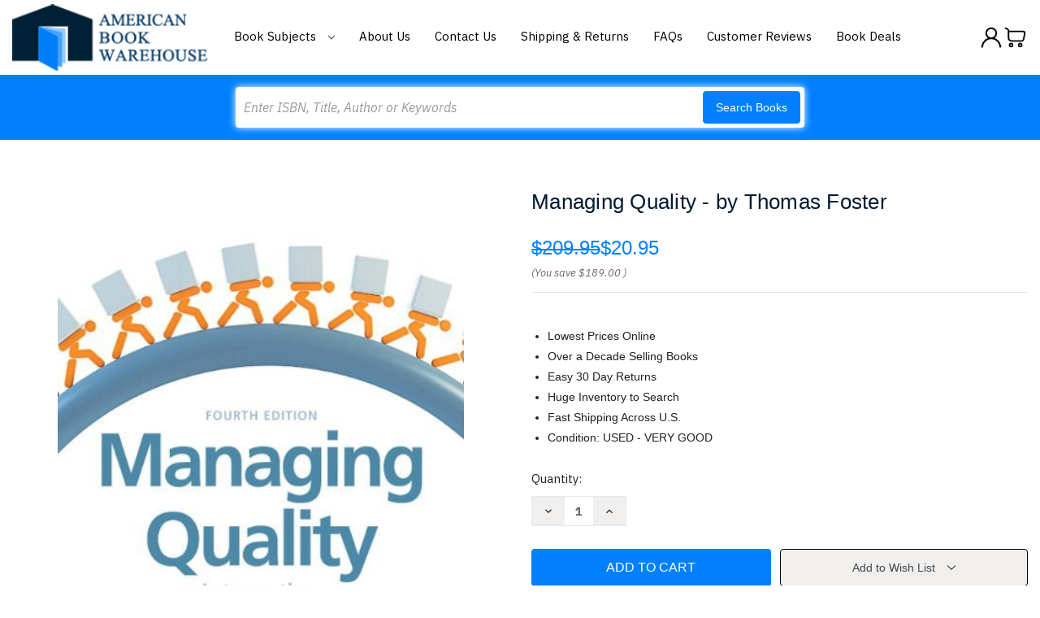

--- FILE ---
content_type: text/html; charset=utf-8
request_url: https://www.google.com/recaptcha/api2/anchor?ar=1&k=6LcjX0sbAAAAACp92-MNpx66FT4pbIWh-FTDmkkz&co=aHR0cHM6Ly93d3cuYW1lcmljYW5ib29rd2FyZWhvdXNlLmNvbTo0NDM.&hl=en&v=N67nZn4AqZkNcbeMu4prBgzg&size=normal&anchor-ms=20000&execute-ms=30000&cb=x92a8gxgnxdo
body_size: 49631
content:
<!DOCTYPE HTML><html dir="ltr" lang="en"><head><meta http-equiv="Content-Type" content="text/html; charset=UTF-8">
<meta http-equiv="X-UA-Compatible" content="IE=edge">
<title>reCAPTCHA</title>
<style type="text/css">
/* cyrillic-ext */
@font-face {
  font-family: 'Roboto';
  font-style: normal;
  font-weight: 400;
  font-stretch: 100%;
  src: url(//fonts.gstatic.com/s/roboto/v48/KFO7CnqEu92Fr1ME7kSn66aGLdTylUAMa3GUBHMdazTgWw.woff2) format('woff2');
  unicode-range: U+0460-052F, U+1C80-1C8A, U+20B4, U+2DE0-2DFF, U+A640-A69F, U+FE2E-FE2F;
}
/* cyrillic */
@font-face {
  font-family: 'Roboto';
  font-style: normal;
  font-weight: 400;
  font-stretch: 100%;
  src: url(//fonts.gstatic.com/s/roboto/v48/KFO7CnqEu92Fr1ME7kSn66aGLdTylUAMa3iUBHMdazTgWw.woff2) format('woff2');
  unicode-range: U+0301, U+0400-045F, U+0490-0491, U+04B0-04B1, U+2116;
}
/* greek-ext */
@font-face {
  font-family: 'Roboto';
  font-style: normal;
  font-weight: 400;
  font-stretch: 100%;
  src: url(//fonts.gstatic.com/s/roboto/v48/KFO7CnqEu92Fr1ME7kSn66aGLdTylUAMa3CUBHMdazTgWw.woff2) format('woff2');
  unicode-range: U+1F00-1FFF;
}
/* greek */
@font-face {
  font-family: 'Roboto';
  font-style: normal;
  font-weight: 400;
  font-stretch: 100%;
  src: url(//fonts.gstatic.com/s/roboto/v48/KFO7CnqEu92Fr1ME7kSn66aGLdTylUAMa3-UBHMdazTgWw.woff2) format('woff2');
  unicode-range: U+0370-0377, U+037A-037F, U+0384-038A, U+038C, U+038E-03A1, U+03A3-03FF;
}
/* math */
@font-face {
  font-family: 'Roboto';
  font-style: normal;
  font-weight: 400;
  font-stretch: 100%;
  src: url(//fonts.gstatic.com/s/roboto/v48/KFO7CnqEu92Fr1ME7kSn66aGLdTylUAMawCUBHMdazTgWw.woff2) format('woff2');
  unicode-range: U+0302-0303, U+0305, U+0307-0308, U+0310, U+0312, U+0315, U+031A, U+0326-0327, U+032C, U+032F-0330, U+0332-0333, U+0338, U+033A, U+0346, U+034D, U+0391-03A1, U+03A3-03A9, U+03B1-03C9, U+03D1, U+03D5-03D6, U+03F0-03F1, U+03F4-03F5, U+2016-2017, U+2034-2038, U+203C, U+2040, U+2043, U+2047, U+2050, U+2057, U+205F, U+2070-2071, U+2074-208E, U+2090-209C, U+20D0-20DC, U+20E1, U+20E5-20EF, U+2100-2112, U+2114-2115, U+2117-2121, U+2123-214F, U+2190, U+2192, U+2194-21AE, U+21B0-21E5, U+21F1-21F2, U+21F4-2211, U+2213-2214, U+2216-22FF, U+2308-230B, U+2310, U+2319, U+231C-2321, U+2336-237A, U+237C, U+2395, U+239B-23B7, U+23D0, U+23DC-23E1, U+2474-2475, U+25AF, U+25B3, U+25B7, U+25BD, U+25C1, U+25CA, U+25CC, U+25FB, U+266D-266F, U+27C0-27FF, U+2900-2AFF, U+2B0E-2B11, U+2B30-2B4C, U+2BFE, U+3030, U+FF5B, U+FF5D, U+1D400-1D7FF, U+1EE00-1EEFF;
}
/* symbols */
@font-face {
  font-family: 'Roboto';
  font-style: normal;
  font-weight: 400;
  font-stretch: 100%;
  src: url(//fonts.gstatic.com/s/roboto/v48/KFO7CnqEu92Fr1ME7kSn66aGLdTylUAMaxKUBHMdazTgWw.woff2) format('woff2');
  unicode-range: U+0001-000C, U+000E-001F, U+007F-009F, U+20DD-20E0, U+20E2-20E4, U+2150-218F, U+2190, U+2192, U+2194-2199, U+21AF, U+21E6-21F0, U+21F3, U+2218-2219, U+2299, U+22C4-22C6, U+2300-243F, U+2440-244A, U+2460-24FF, U+25A0-27BF, U+2800-28FF, U+2921-2922, U+2981, U+29BF, U+29EB, U+2B00-2BFF, U+4DC0-4DFF, U+FFF9-FFFB, U+10140-1018E, U+10190-1019C, U+101A0, U+101D0-101FD, U+102E0-102FB, U+10E60-10E7E, U+1D2C0-1D2D3, U+1D2E0-1D37F, U+1F000-1F0FF, U+1F100-1F1AD, U+1F1E6-1F1FF, U+1F30D-1F30F, U+1F315, U+1F31C, U+1F31E, U+1F320-1F32C, U+1F336, U+1F378, U+1F37D, U+1F382, U+1F393-1F39F, U+1F3A7-1F3A8, U+1F3AC-1F3AF, U+1F3C2, U+1F3C4-1F3C6, U+1F3CA-1F3CE, U+1F3D4-1F3E0, U+1F3ED, U+1F3F1-1F3F3, U+1F3F5-1F3F7, U+1F408, U+1F415, U+1F41F, U+1F426, U+1F43F, U+1F441-1F442, U+1F444, U+1F446-1F449, U+1F44C-1F44E, U+1F453, U+1F46A, U+1F47D, U+1F4A3, U+1F4B0, U+1F4B3, U+1F4B9, U+1F4BB, U+1F4BF, U+1F4C8-1F4CB, U+1F4D6, U+1F4DA, U+1F4DF, U+1F4E3-1F4E6, U+1F4EA-1F4ED, U+1F4F7, U+1F4F9-1F4FB, U+1F4FD-1F4FE, U+1F503, U+1F507-1F50B, U+1F50D, U+1F512-1F513, U+1F53E-1F54A, U+1F54F-1F5FA, U+1F610, U+1F650-1F67F, U+1F687, U+1F68D, U+1F691, U+1F694, U+1F698, U+1F6AD, U+1F6B2, U+1F6B9-1F6BA, U+1F6BC, U+1F6C6-1F6CF, U+1F6D3-1F6D7, U+1F6E0-1F6EA, U+1F6F0-1F6F3, U+1F6F7-1F6FC, U+1F700-1F7FF, U+1F800-1F80B, U+1F810-1F847, U+1F850-1F859, U+1F860-1F887, U+1F890-1F8AD, U+1F8B0-1F8BB, U+1F8C0-1F8C1, U+1F900-1F90B, U+1F93B, U+1F946, U+1F984, U+1F996, U+1F9E9, U+1FA00-1FA6F, U+1FA70-1FA7C, U+1FA80-1FA89, U+1FA8F-1FAC6, U+1FACE-1FADC, U+1FADF-1FAE9, U+1FAF0-1FAF8, U+1FB00-1FBFF;
}
/* vietnamese */
@font-face {
  font-family: 'Roboto';
  font-style: normal;
  font-weight: 400;
  font-stretch: 100%;
  src: url(//fonts.gstatic.com/s/roboto/v48/KFO7CnqEu92Fr1ME7kSn66aGLdTylUAMa3OUBHMdazTgWw.woff2) format('woff2');
  unicode-range: U+0102-0103, U+0110-0111, U+0128-0129, U+0168-0169, U+01A0-01A1, U+01AF-01B0, U+0300-0301, U+0303-0304, U+0308-0309, U+0323, U+0329, U+1EA0-1EF9, U+20AB;
}
/* latin-ext */
@font-face {
  font-family: 'Roboto';
  font-style: normal;
  font-weight: 400;
  font-stretch: 100%;
  src: url(//fonts.gstatic.com/s/roboto/v48/KFO7CnqEu92Fr1ME7kSn66aGLdTylUAMa3KUBHMdazTgWw.woff2) format('woff2');
  unicode-range: U+0100-02BA, U+02BD-02C5, U+02C7-02CC, U+02CE-02D7, U+02DD-02FF, U+0304, U+0308, U+0329, U+1D00-1DBF, U+1E00-1E9F, U+1EF2-1EFF, U+2020, U+20A0-20AB, U+20AD-20C0, U+2113, U+2C60-2C7F, U+A720-A7FF;
}
/* latin */
@font-face {
  font-family: 'Roboto';
  font-style: normal;
  font-weight: 400;
  font-stretch: 100%;
  src: url(//fonts.gstatic.com/s/roboto/v48/KFO7CnqEu92Fr1ME7kSn66aGLdTylUAMa3yUBHMdazQ.woff2) format('woff2');
  unicode-range: U+0000-00FF, U+0131, U+0152-0153, U+02BB-02BC, U+02C6, U+02DA, U+02DC, U+0304, U+0308, U+0329, U+2000-206F, U+20AC, U+2122, U+2191, U+2193, U+2212, U+2215, U+FEFF, U+FFFD;
}
/* cyrillic-ext */
@font-face {
  font-family: 'Roboto';
  font-style: normal;
  font-weight: 500;
  font-stretch: 100%;
  src: url(//fonts.gstatic.com/s/roboto/v48/KFO7CnqEu92Fr1ME7kSn66aGLdTylUAMa3GUBHMdazTgWw.woff2) format('woff2');
  unicode-range: U+0460-052F, U+1C80-1C8A, U+20B4, U+2DE0-2DFF, U+A640-A69F, U+FE2E-FE2F;
}
/* cyrillic */
@font-face {
  font-family: 'Roboto';
  font-style: normal;
  font-weight: 500;
  font-stretch: 100%;
  src: url(//fonts.gstatic.com/s/roboto/v48/KFO7CnqEu92Fr1ME7kSn66aGLdTylUAMa3iUBHMdazTgWw.woff2) format('woff2');
  unicode-range: U+0301, U+0400-045F, U+0490-0491, U+04B0-04B1, U+2116;
}
/* greek-ext */
@font-face {
  font-family: 'Roboto';
  font-style: normal;
  font-weight: 500;
  font-stretch: 100%;
  src: url(//fonts.gstatic.com/s/roboto/v48/KFO7CnqEu92Fr1ME7kSn66aGLdTylUAMa3CUBHMdazTgWw.woff2) format('woff2');
  unicode-range: U+1F00-1FFF;
}
/* greek */
@font-face {
  font-family: 'Roboto';
  font-style: normal;
  font-weight: 500;
  font-stretch: 100%;
  src: url(//fonts.gstatic.com/s/roboto/v48/KFO7CnqEu92Fr1ME7kSn66aGLdTylUAMa3-UBHMdazTgWw.woff2) format('woff2');
  unicode-range: U+0370-0377, U+037A-037F, U+0384-038A, U+038C, U+038E-03A1, U+03A3-03FF;
}
/* math */
@font-face {
  font-family: 'Roboto';
  font-style: normal;
  font-weight: 500;
  font-stretch: 100%;
  src: url(//fonts.gstatic.com/s/roboto/v48/KFO7CnqEu92Fr1ME7kSn66aGLdTylUAMawCUBHMdazTgWw.woff2) format('woff2');
  unicode-range: U+0302-0303, U+0305, U+0307-0308, U+0310, U+0312, U+0315, U+031A, U+0326-0327, U+032C, U+032F-0330, U+0332-0333, U+0338, U+033A, U+0346, U+034D, U+0391-03A1, U+03A3-03A9, U+03B1-03C9, U+03D1, U+03D5-03D6, U+03F0-03F1, U+03F4-03F5, U+2016-2017, U+2034-2038, U+203C, U+2040, U+2043, U+2047, U+2050, U+2057, U+205F, U+2070-2071, U+2074-208E, U+2090-209C, U+20D0-20DC, U+20E1, U+20E5-20EF, U+2100-2112, U+2114-2115, U+2117-2121, U+2123-214F, U+2190, U+2192, U+2194-21AE, U+21B0-21E5, U+21F1-21F2, U+21F4-2211, U+2213-2214, U+2216-22FF, U+2308-230B, U+2310, U+2319, U+231C-2321, U+2336-237A, U+237C, U+2395, U+239B-23B7, U+23D0, U+23DC-23E1, U+2474-2475, U+25AF, U+25B3, U+25B7, U+25BD, U+25C1, U+25CA, U+25CC, U+25FB, U+266D-266F, U+27C0-27FF, U+2900-2AFF, U+2B0E-2B11, U+2B30-2B4C, U+2BFE, U+3030, U+FF5B, U+FF5D, U+1D400-1D7FF, U+1EE00-1EEFF;
}
/* symbols */
@font-face {
  font-family: 'Roboto';
  font-style: normal;
  font-weight: 500;
  font-stretch: 100%;
  src: url(//fonts.gstatic.com/s/roboto/v48/KFO7CnqEu92Fr1ME7kSn66aGLdTylUAMaxKUBHMdazTgWw.woff2) format('woff2');
  unicode-range: U+0001-000C, U+000E-001F, U+007F-009F, U+20DD-20E0, U+20E2-20E4, U+2150-218F, U+2190, U+2192, U+2194-2199, U+21AF, U+21E6-21F0, U+21F3, U+2218-2219, U+2299, U+22C4-22C6, U+2300-243F, U+2440-244A, U+2460-24FF, U+25A0-27BF, U+2800-28FF, U+2921-2922, U+2981, U+29BF, U+29EB, U+2B00-2BFF, U+4DC0-4DFF, U+FFF9-FFFB, U+10140-1018E, U+10190-1019C, U+101A0, U+101D0-101FD, U+102E0-102FB, U+10E60-10E7E, U+1D2C0-1D2D3, U+1D2E0-1D37F, U+1F000-1F0FF, U+1F100-1F1AD, U+1F1E6-1F1FF, U+1F30D-1F30F, U+1F315, U+1F31C, U+1F31E, U+1F320-1F32C, U+1F336, U+1F378, U+1F37D, U+1F382, U+1F393-1F39F, U+1F3A7-1F3A8, U+1F3AC-1F3AF, U+1F3C2, U+1F3C4-1F3C6, U+1F3CA-1F3CE, U+1F3D4-1F3E0, U+1F3ED, U+1F3F1-1F3F3, U+1F3F5-1F3F7, U+1F408, U+1F415, U+1F41F, U+1F426, U+1F43F, U+1F441-1F442, U+1F444, U+1F446-1F449, U+1F44C-1F44E, U+1F453, U+1F46A, U+1F47D, U+1F4A3, U+1F4B0, U+1F4B3, U+1F4B9, U+1F4BB, U+1F4BF, U+1F4C8-1F4CB, U+1F4D6, U+1F4DA, U+1F4DF, U+1F4E3-1F4E6, U+1F4EA-1F4ED, U+1F4F7, U+1F4F9-1F4FB, U+1F4FD-1F4FE, U+1F503, U+1F507-1F50B, U+1F50D, U+1F512-1F513, U+1F53E-1F54A, U+1F54F-1F5FA, U+1F610, U+1F650-1F67F, U+1F687, U+1F68D, U+1F691, U+1F694, U+1F698, U+1F6AD, U+1F6B2, U+1F6B9-1F6BA, U+1F6BC, U+1F6C6-1F6CF, U+1F6D3-1F6D7, U+1F6E0-1F6EA, U+1F6F0-1F6F3, U+1F6F7-1F6FC, U+1F700-1F7FF, U+1F800-1F80B, U+1F810-1F847, U+1F850-1F859, U+1F860-1F887, U+1F890-1F8AD, U+1F8B0-1F8BB, U+1F8C0-1F8C1, U+1F900-1F90B, U+1F93B, U+1F946, U+1F984, U+1F996, U+1F9E9, U+1FA00-1FA6F, U+1FA70-1FA7C, U+1FA80-1FA89, U+1FA8F-1FAC6, U+1FACE-1FADC, U+1FADF-1FAE9, U+1FAF0-1FAF8, U+1FB00-1FBFF;
}
/* vietnamese */
@font-face {
  font-family: 'Roboto';
  font-style: normal;
  font-weight: 500;
  font-stretch: 100%;
  src: url(//fonts.gstatic.com/s/roboto/v48/KFO7CnqEu92Fr1ME7kSn66aGLdTylUAMa3OUBHMdazTgWw.woff2) format('woff2');
  unicode-range: U+0102-0103, U+0110-0111, U+0128-0129, U+0168-0169, U+01A0-01A1, U+01AF-01B0, U+0300-0301, U+0303-0304, U+0308-0309, U+0323, U+0329, U+1EA0-1EF9, U+20AB;
}
/* latin-ext */
@font-face {
  font-family: 'Roboto';
  font-style: normal;
  font-weight: 500;
  font-stretch: 100%;
  src: url(//fonts.gstatic.com/s/roboto/v48/KFO7CnqEu92Fr1ME7kSn66aGLdTylUAMa3KUBHMdazTgWw.woff2) format('woff2');
  unicode-range: U+0100-02BA, U+02BD-02C5, U+02C7-02CC, U+02CE-02D7, U+02DD-02FF, U+0304, U+0308, U+0329, U+1D00-1DBF, U+1E00-1E9F, U+1EF2-1EFF, U+2020, U+20A0-20AB, U+20AD-20C0, U+2113, U+2C60-2C7F, U+A720-A7FF;
}
/* latin */
@font-face {
  font-family: 'Roboto';
  font-style: normal;
  font-weight: 500;
  font-stretch: 100%;
  src: url(//fonts.gstatic.com/s/roboto/v48/KFO7CnqEu92Fr1ME7kSn66aGLdTylUAMa3yUBHMdazQ.woff2) format('woff2');
  unicode-range: U+0000-00FF, U+0131, U+0152-0153, U+02BB-02BC, U+02C6, U+02DA, U+02DC, U+0304, U+0308, U+0329, U+2000-206F, U+20AC, U+2122, U+2191, U+2193, U+2212, U+2215, U+FEFF, U+FFFD;
}
/* cyrillic-ext */
@font-face {
  font-family: 'Roboto';
  font-style: normal;
  font-weight: 900;
  font-stretch: 100%;
  src: url(//fonts.gstatic.com/s/roboto/v48/KFO7CnqEu92Fr1ME7kSn66aGLdTylUAMa3GUBHMdazTgWw.woff2) format('woff2');
  unicode-range: U+0460-052F, U+1C80-1C8A, U+20B4, U+2DE0-2DFF, U+A640-A69F, U+FE2E-FE2F;
}
/* cyrillic */
@font-face {
  font-family: 'Roboto';
  font-style: normal;
  font-weight: 900;
  font-stretch: 100%;
  src: url(//fonts.gstatic.com/s/roboto/v48/KFO7CnqEu92Fr1ME7kSn66aGLdTylUAMa3iUBHMdazTgWw.woff2) format('woff2');
  unicode-range: U+0301, U+0400-045F, U+0490-0491, U+04B0-04B1, U+2116;
}
/* greek-ext */
@font-face {
  font-family: 'Roboto';
  font-style: normal;
  font-weight: 900;
  font-stretch: 100%;
  src: url(//fonts.gstatic.com/s/roboto/v48/KFO7CnqEu92Fr1ME7kSn66aGLdTylUAMa3CUBHMdazTgWw.woff2) format('woff2');
  unicode-range: U+1F00-1FFF;
}
/* greek */
@font-face {
  font-family: 'Roboto';
  font-style: normal;
  font-weight: 900;
  font-stretch: 100%;
  src: url(//fonts.gstatic.com/s/roboto/v48/KFO7CnqEu92Fr1ME7kSn66aGLdTylUAMa3-UBHMdazTgWw.woff2) format('woff2');
  unicode-range: U+0370-0377, U+037A-037F, U+0384-038A, U+038C, U+038E-03A1, U+03A3-03FF;
}
/* math */
@font-face {
  font-family: 'Roboto';
  font-style: normal;
  font-weight: 900;
  font-stretch: 100%;
  src: url(//fonts.gstatic.com/s/roboto/v48/KFO7CnqEu92Fr1ME7kSn66aGLdTylUAMawCUBHMdazTgWw.woff2) format('woff2');
  unicode-range: U+0302-0303, U+0305, U+0307-0308, U+0310, U+0312, U+0315, U+031A, U+0326-0327, U+032C, U+032F-0330, U+0332-0333, U+0338, U+033A, U+0346, U+034D, U+0391-03A1, U+03A3-03A9, U+03B1-03C9, U+03D1, U+03D5-03D6, U+03F0-03F1, U+03F4-03F5, U+2016-2017, U+2034-2038, U+203C, U+2040, U+2043, U+2047, U+2050, U+2057, U+205F, U+2070-2071, U+2074-208E, U+2090-209C, U+20D0-20DC, U+20E1, U+20E5-20EF, U+2100-2112, U+2114-2115, U+2117-2121, U+2123-214F, U+2190, U+2192, U+2194-21AE, U+21B0-21E5, U+21F1-21F2, U+21F4-2211, U+2213-2214, U+2216-22FF, U+2308-230B, U+2310, U+2319, U+231C-2321, U+2336-237A, U+237C, U+2395, U+239B-23B7, U+23D0, U+23DC-23E1, U+2474-2475, U+25AF, U+25B3, U+25B7, U+25BD, U+25C1, U+25CA, U+25CC, U+25FB, U+266D-266F, U+27C0-27FF, U+2900-2AFF, U+2B0E-2B11, U+2B30-2B4C, U+2BFE, U+3030, U+FF5B, U+FF5D, U+1D400-1D7FF, U+1EE00-1EEFF;
}
/* symbols */
@font-face {
  font-family: 'Roboto';
  font-style: normal;
  font-weight: 900;
  font-stretch: 100%;
  src: url(//fonts.gstatic.com/s/roboto/v48/KFO7CnqEu92Fr1ME7kSn66aGLdTylUAMaxKUBHMdazTgWw.woff2) format('woff2');
  unicode-range: U+0001-000C, U+000E-001F, U+007F-009F, U+20DD-20E0, U+20E2-20E4, U+2150-218F, U+2190, U+2192, U+2194-2199, U+21AF, U+21E6-21F0, U+21F3, U+2218-2219, U+2299, U+22C4-22C6, U+2300-243F, U+2440-244A, U+2460-24FF, U+25A0-27BF, U+2800-28FF, U+2921-2922, U+2981, U+29BF, U+29EB, U+2B00-2BFF, U+4DC0-4DFF, U+FFF9-FFFB, U+10140-1018E, U+10190-1019C, U+101A0, U+101D0-101FD, U+102E0-102FB, U+10E60-10E7E, U+1D2C0-1D2D3, U+1D2E0-1D37F, U+1F000-1F0FF, U+1F100-1F1AD, U+1F1E6-1F1FF, U+1F30D-1F30F, U+1F315, U+1F31C, U+1F31E, U+1F320-1F32C, U+1F336, U+1F378, U+1F37D, U+1F382, U+1F393-1F39F, U+1F3A7-1F3A8, U+1F3AC-1F3AF, U+1F3C2, U+1F3C4-1F3C6, U+1F3CA-1F3CE, U+1F3D4-1F3E0, U+1F3ED, U+1F3F1-1F3F3, U+1F3F5-1F3F7, U+1F408, U+1F415, U+1F41F, U+1F426, U+1F43F, U+1F441-1F442, U+1F444, U+1F446-1F449, U+1F44C-1F44E, U+1F453, U+1F46A, U+1F47D, U+1F4A3, U+1F4B0, U+1F4B3, U+1F4B9, U+1F4BB, U+1F4BF, U+1F4C8-1F4CB, U+1F4D6, U+1F4DA, U+1F4DF, U+1F4E3-1F4E6, U+1F4EA-1F4ED, U+1F4F7, U+1F4F9-1F4FB, U+1F4FD-1F4FE, U+1F503, U+1F507-1F50B, U+1F50D, U+1F512-1F513, U+1F53E-1F54A, U+1F54F-1F5FA, U+1F610, U+1F650-1F67F, U+1F687, U+1F68D, U+1F691, U+1F694, U+1F698, U+1F6AD, U+1F6B2, U+1F6B9-1F6BA, U+1F6BC, U+1F6C6-1F6CF, U+1F6D3-1F6D7, U+1F6E0-1F6EA, U+1F6F0-1F6F3, U+1F6F7-1F6FC, U+1F700-1F7FF, U+1F800-1F80B, U+1F810-1F847, U+1F850-1F859, U+1F860-1F887, U+1F890-1F8AD, U+1F8B0-1F8BB, U+1F8C0-1F8C1, U+1F900-1F90B, U+1F93B, U+1F946, U+1F984, U+1F996, U+1F9E9, U+1FA00-1FA6F, U+1FA70-1FA7C, U+1FA80-1FA89, U+1FA8F-1FAC6, U+1FACE-1FADC, U+1FADF-1FAE9, U+1FAF0-1FAF8, U+1FB00-1FBFF;
}
/* vietnamese */
@font-face {
  font-family: 'Roboto';
  font-style: normal;
  font-weight: 900;
  font-stretch: 100%;
  src: url(//fonts.gstatic.com/s/roboto/v48/KFO7CnqEu92Fr1ME7kSn66aGLdTylUAMa3OUBHMdazTgWw.woff2) format('woff2');
  unicode-range: U+0102-0103, U+0110-0111, U+0128-0129, U+0168-0169, U+01A0-01A1, U+01AF-01B0, U+0300-0301, U+0303-0304, U+0308-0309, U+0323, U+0329, U+1EA0-1EF9, U+20AB;
}
/* latin-ext */
@font-face {
  font-family: 'Roboto';
  font-style: normal;
  font-weight: 900;
  font-stretch: 100%;
  src: url(//fonts.gstatic.com/s/roboto/v48/KFO7CnqEu92Fr1ME7kSn66aGLdTylUAMa3KUBHMdazTgWw.woff2) format('woff2');
  unicode-range: U+0100-02BA, U+02BD-02C5, U+02C7-02CC, U+02CE-02D7, U+02DD-02FF, U+0304, U+0308, U+0329, U+1D00-1DBF, U+1E00-1E9F, U+1EF2-1EFF, U+2020, U+20A0-20AB, U+20AD-20C0, U+2113, U+2C60-2C7F, U+A720-A7FF;
}
/* latin */
@font-face {
  font-family: 'Roboto';
  font-style: normal;
  font-weight: 900;
  font-stretch: 100%;
  src: url(//fonts.gstatic.com/s/roboto/v48/KFO7CnqEu92Fr1ME7kSn66aGLdTylUAMa3yUBHMdazQ.woff2) format('woff2');
  unicode-range: U+0000-00FF, U+0131, U+0152-0153, U+02BB-02BC, U+02C6, U+02DA, U+02DC, U+0304, U+0308, U+0329, U+2000-206F, U+20AC, U+2122, U+2191, U+2193, U+2212, U+2215, U+FEFF, U+FFFD;
}

</style>
<link rel="stylesheet" type="text/css" href="https://www.gstatic.com/recaptcha/releases/N67nZn4AqZkNcbeMu4prBgzg/styles__ltr.css">
<script nonce="_h4fo8hyedlErJYgjxLZqQ" type="text/javascript">window['__recaptcha_api'] = 'https://www.google.com/recaptcha/api2/';</script>
<script type="text/javascript" src="https://www.gstatic.com/recaptcha/releases/N67nZn4AqZkNcbeMu4prBgzg/recaptcha__en.js" nonce="_h4fo8hyedlErJYgjxLZqQ">
      
    </script></head>
<body><div id="rc-anchor-alert" class="rc-anchor-alert"></div>
<input type="hidden" id="recaptcha-token" value="[base64]">
<script type="text/javascript" nonce="_h4fo8hyedlErJYgjxLZqQ">
      recaptcha.anchor.Main.init("[\x22ainput\x22,[\x22bgdata\x22,\x22\x22,\[base64]/[base64]/MjU1Ong/[base64]/[base64]/[base64]/[base64]/[base64]/[base64]/[base64]/[base64]/[base64]/[base64]/[base64]/[base64]/[base64]/[base64]/[base64]\\u003d\x22,\[base64]\\u003d\x22,\x22w5R7w5fDqcKPwpMBXh/CscKBwow/wqJSwq/CkcKiw5rDikpzazB/w5hFG04vRCPDlsKgwqt4RGlWc0YLwr3CnH7Dk3zDlgnCjD/Do8K4QCoFw7PDnh1Uw53Cv8OYAgbDr8OXeMKXwqZ3SsKKw7pVODrDvm7DnVzDoFpXwo1/w6crfcKFw7kfwq1lMhVhw7vCtjnDiksvw6xfQCnClcKyfDIJwrg8S8OaccOwwp3DucKqU11swqglwr0oKsOtw5I9FsKvw5tfWcKPwo1JQcOywpwrNMKWF8OXIMK3C8OdeMOWISHCnsKiw79FwoHDqiPChFvCmMK8woEoUUkhF2PCg8OEwr/[base64]/Dsnl/IcOVwrRIwo/DsxprwpNVSsO1UMKlwrLCj8KBwrDCm2U8wqJcwrXCkMO6wpTDo37Dk8OtBsK1wqzCmhZSK3MsDgfCgcKBwpllw6ZawrE1PsKDPMKmwrHDnBXCmzkfw6xbNlvDucKEwoloaEpJGcKVwpspacOHQH5zw6ASwohVGy3CucOfw5/CucOHJxxUw5nDpcKewpzDnAzDjGTDn0vCocODw6pww7w0w5zDrwjCjj8Twq8nTS7DiMK7MA7DoMKlPSfCr8OEacKOSRzDlMKUw6HCjXQDM8O0w4PCmx85w6JbwrjDgCw7w5o8eBlofcOWwpNDw5AHw7crA3xRw78+wpV4VGgPF8O0w6TDvmBew4l8fQgcZ0/DvMKjw6V+e8OTDMO1McORGMKswrHChwUXw4nCkcKdHsKDw6FqMMOjXxFSEENEwo50wrJqOsO7J2TDtRwFJsO1wq/DmcKuw5g/Dw/DicOvQ3F3N8Kowp/CoMK3w4rDisOswpXDscO9w7vChV5hb8Kpwpk5QTwFw57Dnh7DrcOlw4fDosOrasOwwrzCvMK2wqvCjQ5fwqk3f8OZwqlmwqJkw6LDrMOxJ2HCkVrCoSpIwpQtO8ORwpvDgsKUY8Orw7TCgMKAw751OjXDgMKEwr/CqMOdRWHDuFNTwpjDviMpw6/Cln/Ch1lHcGdXQMOeNll6VHbDs37Cv8O0wr7ClcOWNGXCi0HCtAMiXyfCtsOMw7l+w6tBwr59wq5qYBDCtSHDu8O2YsO+GMKbajgKwrfChH0iw6vCkljCmMOeQcOCay/[base64]/CmhLCnQsOw7PCusONTi3Ch8OGQ8Ksw5VYOMONwrh+w6ZvwrnCgcKCwowwNyHDtMO4Jk0QwrLCtidEAsOzMx/DphIcSnTDlsK7dUTCq8OJw6pAwqzCk8KFGsOSR2fDp8O4FERFaXY3Z8OmBGUHw752L8OHw73CuQtBKG/Dtz7CliI+Y8O7wox6Q2YvNCfChcK/w5kRKsO9asO8YTFhw5Z6wpjCtQnCiMK0w7PDgsKhw7DDpS0zwp/Cp31qwo3DssKvRcKKw4jCjcKbfU7DpsKYYcKtbsKtw5l6K8OGOF/DicKoNjnDnMO2wp7ChcOTO8K2wovDglLCsMKYTsKFwrhwXj/DmsOeL8K9woVgw4lFw6EyAsKmcXAywrZIw6gaOsKgw5zDk0okesOWaiBGwpXDgcOywplbw4gyw6c/wpLDksK7U8OYLcO+wrJYwobCjinCv8OcTTs3UMK8SMK6dQxSDkbDmcOMAsKjw6U2GMKewqtTwpxRwqxcbsKLwqHCn8OKwqYXYMK3Y8OyaRvDgMKhwpTChsKbwrzCkX1CBsKmwp3Cl3c7w6rDgMOWEcOOw4nCnsODaiBWw4rCrWUKwrzDisK7Jys8esKgQy7DnMKDwo/DmgQHb8OLNSXCpMO5alw/ccO5YXJsw6zCokAyw5Z3Ii3DlcKowqPDpsONw73Dv8O4csOKwpHCvcKRQsOhw7jDrMKAwqDDjlkTGcONwo3DusKUw4ogOQIrVsKMw6vDtBJZw7pfw5XDknNVwojDsUDCtMKIw5fDn8OlwpzCv8K+UcOmC8KSdMODw5N4wpFDw4x6w5/ChsO1w7ECQ8Kue2/CtQzCgjvDn8K5wqHCi1zCksKNUR9edAPCvRnDscOeLsKQelDCl8KULnQGfMOeWUnCgsKPHMOjw7J5WWo1w6vDj8KEwpnDhCkbwqjDjsKlGcKRK8OAXhHDhUFCdB/DqHLCgAvDvi08wo1HFMOlw6R3LcOjfMKwKcOewrRmNxvDgcK2w7ZWJMOvwopqwoPCnD1Xw6HDjxxqVWdRJxLCr8KSw49FwovDg8O/[base64]/QcKFWMO5w658w6ozwrvCnMOJwpXClWnCq8K0woI/w6/DqmfDmmp3PT4YOhfDgsKbw50KL8OHwqpvwq0HwpwNUcK5w4/CksK0aDYufsOFwr50wovClSlBNcK1cmDCh8OaLcKiZMOQw7lPw44RU8OaJ8KxIsOKw4bClMKCw4fChsK3AjnCkMONwp0Lw6zDtH9gwpVywp3Doz4cwrXCh31fwqTDuMKKOygmB8KJw4JgNF/[base64]/PMKwX15Mw5Fmw4lGanA1BcOZfWLDoz/ChsOrRirCpSzDl3guQsOrwrHCqcOyw6Juwr8xw7pyY8OuaMOca8KBwoF6esKWw4UIPTTDgMK2bcKWwqnCv8OJM8KXfyjCrERSw6FuUB/CvS0/[base64]/DosOtw4Nowr7Dt8KoOBxZTsOKw57Do8KdZcKGw5plw445w7lyNsOuw4/CucOQw5LCucOpwqYqCsOeMGDCkDBBwpcDw45KLsKrLC5bHQnCscKTQhNWEFF5wq0CwpvCizrCnUljwq0jKMO8e8OwwpFhUcOHGlkHw57CgcKNXcOTwprDjmFxNsKOw6/CpMOwfynDosKoWcOfw73DlMKXJ8ODXMO5woXDlXUww40cwq/Ds2FcVsKpSCtzw7nCtSzDucOOesOTRcOuw5HCgsKKd8KowqHDp8OFwqRlQ2UOwq3ClMOow6pvRsOycsKiwot/UcK2w7t+w7nCt8OiX8Opw7XCqsKTLX7DjgHDlMOTw7/Cq8KJNmZEK8OGaMOYwqgjwq8TC0QYOzVpwqvCrHDCosOjWSrDjEnCuEk8GnvDugYjKcKkQMOwGFvCl1vCoMKmwqFIwpgMAkTCs8Kyw40VL0vCpEjDkFF9NMOdw7DDtzZHw53CqcOAZ14aw6HCssO8Rl/CgGwUw6d4RsKQfsK/w4zDmkPDncKHwojCh8KlwpBcdMOUwpDCvhsUwpvDj8OVUi7CmzAbPSfCjnDDhsOBw6lMCyXDlEzDm8OBwrw5wq/DkFrDqwAFwonCii7CnsKIMV8+FEHDmTvDhcOewpXCtcKvQ2jCqWvDrsO/S8O8w6XCmRpGwpAsYsKOSglxacOWw5ckwrTDnGJccMKMAxROw6DDs8KswqbDlMKrwp3CgcKlw7ItFMKBwo1rwpnChcKJFmIUw5/[base64]/[base64]/DoMKlwpRdw4HDrcKmw5Ubw4cRwrXDuCXDhMKbEXBIXMOOPFAAFsKLw4LCsMOWw43Dm8KYw6nCjMO8c0bDqcKYw5TDs8ONF3UBw6BmODBVFsO7EsOlGsOywokPwqZARCpTw7LDg2EOwrwFw4DCmCs2wrTCt8OAwqHCgwBJdyJjUD/ClsONFDkdwogge8Oiw658fcOqAcKaw5bDugHDpcOhw6bCqx5VwrTDugvCusO/[base64]/LsOaS3QUwpPCmsOSw43ClsOiw7Mdw5VgEMOdwqHDvgzDlHssw69awoNtwovCvgEiBUx3wq51w7TCjMKkL1kVecO7w4YyAW9fwqd8w5USEHY4wp3ClHDDqFMLVsKLaA/CjcO7LWNNMUHCtMOlwqXCizo7UcO/w6HCtjFJEkTDpgjDklArwoo1FcKew4/DmcKeBj4rw4vCriTCrQ57wpAEw5/CiGAcTkAew7jCvMKWKMKeIjTCl1jDssKVwpnCsk5hTsO6SWPDihnCt8OIw7tTHSzCosOHYhsAGA3DmcOZw59mw67DksKnw4jCjMOuwq/[base64]/Com7DnsOkwqZOw68CLsKya8OcXMKOw5xLZRrDsMKEw4ppRsOSHTjChcKywrjDkMOFUTfCmjIQdcO/w6fCgXjCjHLCmTDCv8KDO8K8w6VTDsOlXQY0L8Otw57Dl8KZwrBDCE/DhsO/[base64]/JxR0GsKqw4/Din/Dm0LCk3J6w77Co8KMFELCh3k5dX/Dq1fCuX5dwrRqw4vCnsKTw6XDgA7DnMKEw7nDqcO7w51casOZOcOHTTt0PSECT8KmwpZnw4Fyw5kKwqYwwrJXw5QOwqnCj8OlDzIXwqZjZULDlsK/AMKqw5XCnsK/GcODHSXDnh3Cl8KnWybCucKmw73CncOtZMKbXsKvIcKEaSvDqsKAbBkowot7D8OSw7YgwpjDqMOPEi1fwoQeaMK8aMKTHD7DqUDDmcKrKMOcbsKsCcKAYyJ/w7J5w5gDw6oBIcOEw5HCkR7DqMOtw73CmcO4w5bCuMKYwq/ClMKgw6rDij1hXlNue8Kiwow2aHjCnxjDiDXCkcKxHMKgw4UMS8KyK8KDb8ONdV04dsOzNm4rAkHClQ3DghBTdsOvw7TDvsOfw4IwKy/DrGYBw7PDgz3CpANjwqjDusOZCgDDrBDCjMO4GTDDtWnCiMOHCMO9fcKBw6jDoMKgwrU2w4rCp8OIaX7CtiHDnkbCklFvwoXDmk0Tf3MUWMOMQ8Kswp/DnsKCBMO4wr0zBsOawp/DlsKvw4nDvMOnw4TCqDvCiUnCr0U8Y1TDg2zDghfCvcO7NsKmdk0hdEfClMONbkLDqcOhw4/DkcO4AmADwrnDij3DgMKiw6hvw4U0EcKZYMK7asK/ZSnDh2PCv8O0ImBqw6h2wq1vwprDpWUYb08vMcOew4NlXA/CrcKecsK4OMKNw7ocw7LCtgfDnUPChwvDpsKFP8KkW3dpPhVKZ8K9NMOnOcOXKWkDw6HCrHLCo8O8WMKXw5PClcOswqx8ZsKJwq/Cmx7CjsKhwqLCrwtbwohew43DvcKaw5bCrz7DsDkdw6jCusObwo1fw4fDrRRNwpzCty0aI8OROsK0w5BIw6k1w4vCjMOwNj9ww4oNw4vCm2jDsn/Di2nCgGpxw58hdMKybzzDiR4ea14rScKSwpfCsDtDw7rDi8Oiw7zDhGdZEx8Ww5rDt1jDs3ANIg5lbsKYwqoaWcKuw4bChAQuGMODwqzCscKETMOWQ8OnwoVBLcOGBxQ6ZMOHw5fCqcKJwqdPw4sxYi3CmRjDvcOTw7PCqcO9cD0gVEw5P3PCnHHCtDnDtwp6wpDDlX/[base64]/SsKrwqpkw6l7w7nCnsOqwpzCgMKcI8OVYQjDisOLwpbCunl4wrUwe8Kmw7lVWMOKF1bDkn7CvDJDI8OjeXHDqMKIw63ChAjDvz/[base64]/w4PClWhJwrw4w419wrLDkCTCvFvCpTnCm2HDmAjDmTxZRx8UwrDCm0zDrcKlI2tBFwDDrsK/eyPDqiPDvjvCk8Kuw6HCq8K/LzzDij9gwoMGw79TwoZ4wqJFYcKWC0tcDlPCqMKCw4N4w74CB8OMwoxtw6XDonnCt8KzecKNw4nCvMK2DcKIwr/CkMOrD8O6RsKNw4zDnsO/wpEaw7wWwqPDmis0wo7CrRrDscKJwpJew4HCmsOidnbCv8ONB1DDn2XDvMOVD2nCkcKww57DvHlvwq4vw79dKsK0D1ZMayoFw7F6wr7DuCUMfMOPHsK9fsOow4HDvsONWQ3CisOQKsKfM8KZw6JNw61Uw6/[base64]/[base64]/CgcO8w5HCgMKzD8KCXzZ0FSXDlsOJw7kIwrtwV0EDw7fDqWLDssKgw4nCiMOEwqLCgsOUwrVQWMKnegXCuQ7DtMO4wp19H8KffkTChHjDl8OiwpzDlMKbWzrCiMKVSH3Crm8QXcOOwqjDgcKUw5QXZkpbcG/CnsKCw7ohccO8GA3Dr8KkdFnCvMO2w7FgT8KEHMK1RMKAOMKZwqlAwo7CiQsEwr1kw4PDngwZw7/Cm0wmwo7Dn1F7DsOwwpZ0w47Dk1jDgngzwrjCscONw5vCt8Khw7x1NXMhXGHDqDxSSMKdTVvDnMK7Sy11ecOnwpYDKQUOa8O+w67DoQfDmMOjdcKAfsOHGMOhw4RsdH5pSiUsUR9pwrvDnmQjEChdw6J0w44+w4DDlBhbZRJ1A23CscK6w4R+czYNPMOTw6DDuz/Ds8OmAW3DvyZLEjgMwqDCiyINwqEyT3LCoMOJwr3CrRvCgB3DqB4Dw6nDuMK4w5onwq5dY1bDvsKYw73DjcO2bMOwXcO+wr5RwosTSQvDpMK/wr/[base64]/Dt8O8wp7Cii3CvUnDkCBIfxkyOAg6DcOtwohWwohJJiMOw6DCuA5Bw7DCj2lpwpZfG2rClEQhwp7Ch8Kpw5dvTHLCtmPCsMOeDcKiwr3DoGc/PsKIwrbDrMKyJWEkwpXCpsOPTcOLw5/DkCXDilhgcsK/wrfDvMOgfcOcwr1Gw4NWL1/CssKnIyw/IhLCkgfDssKzw5/DmsOGw7zCjcK1SMK+wqvDpTjDsg7DglwqwqnDocO9e8K6FMKWPEMHwqQOwqo8RhrDgwxVw6fCsCvDnWoywpvDnz7DhV1Gw4LCun8cw5A0w7HCpjLCqCUtw7jCpntxNktwc3LDvj5hOsObSx/ChcOjQ8KWwrpGDsO3wqjCqcOHw7bCuCvCjmoOLSAYCXQnw4fDkDpcXQvCu3F/woPCscO9w45IK8O7wrDDmlVyM8KcOG7Ct2vChBkqw4PCm8K5OA9Jw5/Dq2nCvcOWH8KOw5URw78/w68DXMKgDcO/w4/CrcKeSSVJw5zCn8KCwrwBLsOUw6LCkRvCn8OLw6QVw7/Di8KQwqPCmMK5w6vDmsK5w69vw4nCtcOLc2gwacKBwr7DlsOOw58MJBUWwqJkYFnCpCLDisOVw5TCocKHCsKrCCfChmhpwro7w6pDwq/CvmfDsMOBZW3DhWDCsMOjwoLDuEbClmfCmcO3wrlnLQ3CsWYTwpFKw61Uw7tfJsO5Fxxzw53CusOTw6XCtwzDkR/ClEXDlnjCuzQiUcKXDAR/J8Kcw73DrSklwrDClCLDr8OUDcKrMADDtcKTw6PCoCPClxg6w7DCmgIQbVZCwqYSMMOPBcKfw47CtG7CpUzChsKScMKWBgZcYC8Rw63DicOCw6vChWEeQADDmSsONMOrTAR7QxHDqkLDqSJRwqM6w5tyfsKrwoI2w64Swqw9KsObTTJuXD/[base64]/DicKwMnQgFGjDq8K7EsK/w7PDhcODKsKQw7QLAMK6wqwuwrXCg8KMdlocwrgPw64lwrQywrzCpcOCa8KSw5NPUQ/Dp08/w449SzE8wq4Vw5fDosOKwoLDr8K7wr8SwqBjSH/DqcKMwojCq1vCmsO/TsKSw47Cs8KSfcONOcORVBXDn8KwcnzDm8KzNMOgamnCh8OHdcOOw7gFWsOTw4fCuC5uwrNlPQUQw4bDhlvDv8O/wq/[base64]/[base64]/[base64]/[base64]/wq7CgcOjw7Bffnp6w5/DhUdbLy/[base64]/DphbCpMK3WENewqPCgsKpw5M9MAIdw6HDg3jCrsKRwog0HsK1QMKgwpbDhFzDicOswph2wqw5OsOQw4gkTcKOwofCiMK7wpDCrUPDm8KAwrdrwq1Wwph0esOBw5ZYwpjCvCdVHGjDhcOYw5ACYjgcw5XCvC/Cm8Khw58lw7/DrT3DhQB5F1TDmUjCoHEoKnDDkSLCi8K9woXCg8KFw6sUbcOMYsOMwpfDux3Cl1PCpBPDixnDo2HCjMO9w6ZlwqFsw7F2QSfCicOxwqDDu8Kqw5XCuX3DnsOAw75MInZqwpkhw4MSSA3ClMKGw7Qkw4trMhfCtsKcb8KkSm0swqpLG2bCssK6wo/Di8OvRUnCnyvDosOYasKdLcKJw6vCjsKJA20VwqTCkMKWDMKtFzXDuWPCmsOQw6UvBUbDqDzCgcKsw6vDpEwYTsODwpkBw6Iww4kiZxZnfhA+w6PDlQQQDcKywoZ7wqlewoDCkMOdw5/Ch3MRwrZWwpwfbxFuwqNCw4crw7nDq0ozw7PCkMOMw4NSTcO9Z8K1woQuwqHCrz3CtcKLw6TDt8O+w6kPJcK5w74fY8OJwovDgcKEwoBbQcKzwrJUwo7CtSPCosKEwr1OAsKLenk7wpbCgMKiIMKIYENOTcOtw5NcUsK/[base64]/w7oNwrvDmsKqQivDhlN7FhjCgE7CrC06XXoywoMwwrfDq8OQwrQKfsK8LUdSFcOkL8Ohe8KOwoZawpdvW8O3REUrwrXCi8OcwpPDnmpWV0HCiBI9CsKpdHXCu1nDtWLChMKjYcOKw7/[base64]/wobDol/CuiQDCcKiNm7DjMOVN03CqsKYDsOuw49aXEHCgjd1dj/Cn2VrwpN2w4PDom0Xw5EbP8KUW14tPcKYw6Enwol4dDlPAMO6w7E0QcKyfsOQJcO3Yn7Ct8Ojw7Njw6nDocOaw7PDj8O+UmTDu8KPMcOyAMKyGnHDvBrDqMOFw6PCksOdw71OwpjDusOlw4fCtMOPXFhYSsKtwqcUwpbCsXQlJUXCqHdUTMK/w5nCq8KFw5IBB8KYEsOUM8K6w4TCq1tWCcOjw6PDinXDpcONeBYmwoDDrzQtQMOnUkXDrMOhw68mw5FDwpfDuUJowrHDhcK0w5/Cp24xwonDqMOcWzpawoTDo8KxC8KGw5NyOV0kw4QSwrbCiFAiwqfDmQ9PJhTDjQHCvybDqcKrDsOTwpkWfXvCuwHDnFzCtSXDuAYIwoxuw7oUw6bCjjvDsSbCtsOmRH/CjHXCqsK5IcKaGDx2G0bDr240wqPCksKRw4jCsMKxwpDDhTjCsmzDo1bDoRfDjMKSdMK/wpIkwpp7cjFLwr/DlWd/w5hxWFB9wpFpDcOROjLCjWhLwr13bMKnN8KIwroHw4nDmMOXZ8OuEcO5XiQSw6vDmMKjdlhHeMKdwq4ywr3DgC7DqCLDuMKcwoojXxkQbGc3woZQw60nw7N5w5lSNHlWPnPCgTQ8wpk8wopsw6TDiMKHw6vDvA/Du8K+GB/DnTjDhMKxwrJmwopPdzzChcOkOwNnR39hDjjCn0txw4/DpcOFPMKedcKSRToNw5gmwoPDgcOuwq8cOsONwpoYXcO4w5MWw6skJi0bw4zClMOwwpnCu8K/YsOfw60QwoXDjsKhwrklwqgEwq/Dp3JPcQTDrMKBRcOhw6thScKXfsKzfy/DpsK1N1MCwoTClsKLRcO6CWnDoxTCqsKvZcK7GsKPesO9wpMUw5nDk0FWw5w9WMK+w7bDi8O1eiomw4DCiMOLTsKUN2IbwppKWsKRwpBUIsKsN8OgwpQfw7/[base64]/w6EiAcOBcsK8CjkdCwdow4LDo8Kgf2nDoBVeRzLChkRiWMO9VcKXw5I3aVtrw4YEw4HCnw/CicK4wqtfV2nDhMKyc37ChSB8w7t3HhxKEzhxwpLDncOXw5vDncKaw4LDpx/CnFFoJsKnwoRJYMOMbH/[base64]/CoiZMS0/[base64]/woAcwq3DqcO1wqYzwpPCuRfCrsO4DcO+w7fDk8O5ABTDtxPDlMOqwrwIdzwYw44Cwp9tw4PCu2vDqBcFDMOyVQx2woXCjyvCnsODJ8KBLsO5XsKew43CjsK2w5A4ER9dw6bDgsOMw43Dv8KLw6Q0YsK6W8O1wrV7wp/[base64]/[base64]/F8KtCsOwT27Drjddw73CnyHDjgF3WsKdw7cBwojDi8O9csO+IFjDm8OEb8O0UMKLw7fDhsK/MxxXfcOww4HCn27Ck2Auwpc0VsKWwoHCtcOiP1MCUcO9w53Ds0s+d8KDw4HCn3/DmMOnw55/XWdjwo3DnVfCnMOow6FiwqjCo8K6wpvDoGFEc0rCoMKUJMKiwrPCtcKOwq42w4/DtsK3MW3DmMKUdBDChcK1SirCiS3Ci8OZcxjDoD/Ck8Kww6ImNMOhYsOeH8K0HUfDpMKLTsOzA8OsR8K9wpbDmMKAXS1dw67CvcOhA2rChsOIQsKkCcKkwrZLw5hEW8K9wpDDicOqW8KoQQfCg2/CgMOBwo0Uwqlaw59Xw5HClkfCrG3CpQHDtWzDisO0CMOkwr/Du8K1wqXDgsKDwq3Dm1QMdsOgZVTCrV0dw7DDr3t5w4s/[base64]/CkkHCjwlNw5FXwqDDl8O5NFRuw5FqYMOswpfCt8KHwq/CisOMw7nDi8OsG8OwwqI9wrzCqUzDjcKebMOURMOuURrDkXR5wqZPdMO0w7LDrUdNwo0gbsKGHjDDicOjw65dwo/CsTRbw53CuV1mw6XDrzouwro8w7g9KWzClsK9esOPw48iwo/CmsKgw5zCqEzDgcK5SsKtw6/DhMK0c8OUwozCkU/DqMOJKFnDjmIiasO7woTCgcO9MQ5Rwr5ZwrUCFH8HYMKQwpnDhMKvw6jCsm3Co8Oww7hqBBjCjMK3NcKCwqXCuARIwqLChcOewrUoGMOHwpVRVMKvID/Cg8O2BFzCnXfClSvDsTnDhMOcwpQgwrPDrHcwET58wq7DgkrCrzF6OWAzAsOUVMKNTnDDj8OvGXJRXy/DlE/DusOYw4gPwqDDtcKVwrUhw7sXw6jCs1rDtsKOb0nChEPCmk4Kw63DrMKww7lFecKgw4/[base64]/DjsOnAMOoRsOsBUdowpkRwqEWwo7Cr1JvVVV6w7Jnd8KSBk5ZwoTCu2FfLCvDosKzMMOTwoocw7DDg8OBKMKBw6zDkMOJRx/DhsKkWMOGw4HDoGxswpsaw5DDjsKDO1wrw5zCvhksw7bCmn3CuX16TnbCi8ORw5XCuRMOw47DmMK6d0F/[base64]/DqMK8w69GXcO3MHYxwpNCwprCisKGSXMqDDRAw7V/wo9cw5vCimnCrMKbwowvJMK7wpbChk/DjyPDtcKMHEjDtRw6ODLDgMKFbiglVAbDscOGZjZkVsOlw7dKGMOcw4XCohPDmWVUw6JaH29kw5QzZXnCq17ChC/[base64]/Dh8O/wrNbw6Epwq3DuHLCtTcTXmNnw50dw7vClg5RfEkccRFOwoU1R3pwKsO3wpXCnjzCvlULU8OMw4N/w5UowqLDvcO3wr8kJGTDhMKYCkrCuUcIwop+wr3Cg8K6W8KRw7czworCiF5rJ8ORw5rDgEPDqAfDvsKww75hwpBkBX9DwqXDqcKUw5vChgFrwo3DlMKUwrMZAEZxwrjDkBrCvAAzw6TDkSDDuTVAw4LDpgLClD9Tw6DCuS/DscOZAsOUWsKSwofDrB/CusOzAMOyeXVrw6/CoDPDnsKUw67ChcKzWcKcw5LDuj8cSsK4wpjDn8OcSMOxw6HDsMOOIcOXw6pYw5ohMS5GRsKMEMKXwpcowoplwr09alVRfD7ClTXDk8KQwqc5w4EMwobDg19RJXvCjXkoPsOJJF5rXcKjIcKhwo/CoMOGw7DDs1Iza8OzwozDoMOuZQ/CgjgRwojDmMOVHMKDDhYnw4XDjis/RgRYw7IjwrECMMOEL8OYBzbDsMKSeGLDocKKA1bDscKaDzh3AjkAXsK1wpoAP1BrwqxYNgPDj3ABLgFsDWIdVQDDr8OUwo3Cl8OqbsOVW2/CtBXDkcKgU8Kdw6TDuSwsIws7w63Ds8OefEfDtsKZwqFWc8Oqw7dCwojChC7CpcO9YERvLS8DbcKMQ3Yqw6nCjR/DhF3Crk/Dt8KYw6vDh05WfwkfwqvCkWpbwqwlwp43GMO7GAHDncKCfMOPwpVRc8Odw7fCh8KmdhTCuMKgw4x/w5LCosOmTig2JcKZwonDqMKfwqU4bXk2GjtDwqPCqsKjwojDlsKHSMOSGMOHwpDDocOZC0x/wqw4w6BATnltw5fCnmbCgjVEVMO/w6BKYWQUwoHDo8ODBGHCqmAKUmBNSsKzP8KVw7rDpsK0w7EGMMKRwqzDpsOGw6kXcmByTMKXw6EyBMK0H0zCoUXDsQJKd8OBw6jDuHwhN3lbwq/Ds0cuwpTCmW8zRSZfCsKBBDJbw7XDtjzDiMKtUcKew7HCpztkwoZpV3cNbH/Ch8Ocw6wFwrbDh8KYZAhDVsOcWkTDjTPCrMKtUV5JJ2zCmMO1ATddRxYIw5Ycw7/[base64]/DlcKxwqbCn8Ojw63CjAbCk0bCh8KYbMK9wp/[base64]/[base64]/CosOIADUvwpEmwoPDsBXDpWo3wrQUQ8KbAxFjw73DuHXCuyZvJE7CnAs2c8KrF8OZwpLDq0ITwqd/[base64]/Dl2ggwrY3w63DlMK5ZELDu8KzMknDvMKDRMKjeSDCnh07w5pIwr7DvAcuFcO0DDIGwqAuM8KpwpLDinLCsEPDgyDCgcOvwqbDssKffcOxKV4PwppPJRF9ScKgaHPCrMOYVMKlw6wOAXrDuBcebAXDtcKNw64lasKTci5Kw6QLwpcVw7Jrw7/Cn23CuMKuIRUPaMOdcsOxeMKcbUdzwr3Cm24uw40yaFTCn8OBwpU7XA9fw7ogwo/CosKnPcKyLgQYRHPCv8K1S8O5bMOgNF0DBgrDjcKcQcOzw7DCjzDDmFNaf2jDkhsKf1QTw5DDjx/DrgTDsXXCtMOhwonDvMK2BcK6CcKiwpVmZ09cYMKywovCpsOwaMOVI3pWA8O9w4xFw5zDgmNawoDDm8Oiwpg3wrtiw7PCoTTDjmjDt0PCocKRRcKNED4WwpXDu17DkQg2dkPCjGbCicOnwqfDvcOhakxZwq/CmcKcbkvCqMOdw7Zww5FUWMO5L8OOLsKFwoVWYcOLw7Nrw4fDs0ZXCmxrC8O6w5tvGMOvbxAJJFgDcsKhfMOzwrYXw7orwpBWVMO8NcKWCMOvVR3CoAZvw7Nsw77CmMKBTylpd8KAwq4rdEjDqG/ChBfDtCMcAQ3CswETXsK5NcKHG0/CsMKVwqTCsGfDk8OVw5RlRDR+wrlUw7TComBhwrrDh34lcTrDsMKrET9aw7Z3wrp8w6fCuQ5ZwpTCicKPHSAjExB8w7MvwpfDnypuUMOIXn0wwrjDrMKVW8ORYSLCnsO/[base64]/[base64]/TsK6wolDw4nDuMOTb0bDrcKwGwjCtMOABsK2Vjhxw5/DkRvDpnrCgMKhw5fDiMKlaU1+P8Oqw6dnSWxSwq7DgQA7bMK/[base64]/DmMOfw41SdHDDn8ONwqvDhm7DssKsW8Kjw5PDlmLCvHzDl8Oww7PDgCdqPcK+OnTCuyfDoMOvw53CvQllbETCkzHDqcOkDcOrw73DvyTDvXvCmQRtw7vCrsKiZE3CiycZPRDDhsO/UcKoCWzDpD7DjcK1YMKuHMOBwojDsF4jwpbDqcK0CQgHw5nDmirDlXdNwodPwrPCvUlTIUbChA/CmR4SAmXDmSXDilPCkAvDghdMNxdLCW7CjgQKP0Inw5tqRMOEfH0WQgfDmUJ/wqFzbcO9McOUQ2swQ8KZwp7CsExFWsK1XMOsQcOMw5c5w4Bzw5DCuWAIwrt0wovCuAPCssOKFFTDrwEAwoHCucKCw69vw4wmw7JoPcO5wrBZw6/DmVHDqFI/RCJUwrXCq8KGfsOzJsO/fsOOw5DChVnCgFLCjsKEUnUuXnXDnmlUNsO9XkVeJ8K2FsKsYX0JAikLUMK7wqR6wpkrwrjCh8KaY8OcwqMAwpnDu3V/wqZzb8KTw70LeX4bw70gccO+w4BHNMKqwrvDkcOJw6MYwpc8wp8nVGUZBsOywqonBcKhwp/[base64]/KcOrBMOvwqbClcKVw40HwpLDtzsmw6NhwqNHw6MkwpbDmyvDpAfDr8KUwpbCkCU/wrLDucOyGWNiw4/Dl1rCjg/Dt3nDvEhswqIGw6klw5EyHg5yGFpaHsOyIMO7wodVw5jCvWQwdTMZw7HCjMOSDMOCcGsMwozDo8K9w77ChcO1wok0wr/DoMOXF8Onw6DDs8OkQDcIw7zCkUTCgjXCjHXCmy7DqSjCj1leAkgswp1ewq3DilBowonCm8Otw57DhcK+wqA7wppgHMO5wrB2BXx2w4FSOsOdwqdBw7M0H3lMw6YIeS3CkMK/[base64]/w6NMwrHDmMKGVMO1w5LDizbDmsK9PMK4wrMZSMK1w5tJwrUoZ8KDRMOpU23CiDTDjkbDl8OIO8KOwoBbJ8Kyw6UAEMO6JcO9HhTDnMOhXBzCjR/CssKUYXnDhTpAwqxZwpfCjMODZifDh8K9wphmwqfCmC7DuBLCgMO5eEkBQMKba8KzwqPDrcKcXMOpKRNoASM3wqzCtGrCpsOrwqrDqsOGWMKjTSjClh11wp7CkcOawo/DosK0HRLCsnwtw5TCg8KZw6IyVCDCgiAEw4N5wp/DiH84JcOcXk7DvcOIwp4gflB9NsKYwrYtw7nCscO5woEjwoHDjSIVw4BaOsKoB8Oqw4oTw7DDjcKiw5vDj05Rei/Drg4uNsKIw4jCvn0BMsK/NcOpwrvDnEB2bVjDu8KnX3nCsjIFB8O6w6fDvcKDRWvDqz3CkcKON8KsHUHDvcOZOcOYwpTDv15mwqPCp8OIRsKUYsOVworDpjB3Z0fDkx/[base64]/CqsKPNsK/woIJwqzDkcO/RsK1wq/CjGjCn8ObO1QaVDJyw4HCji3CjcK+w6N3w73Dl8K5wpvClcOrw5AzHH01wqw7w6F7PBUiecKAFUnCtTNfcMO3woYLwrd3wqPDoVvCksKSegLDhMKvwrJ1w4YLCMO3woHCkSRqLcKwwoZeSlfClxR6w6/[base64]/DpsKDw5rCkX/DisO0TcOvwpgCIjE9UhtcDWFpwoLDucOvREhrwqLClygRw4dlTMKXwpvDnMK6w7LDr15HXnkEThIMSkhgwr3CgXsyWsK4w5MHwqnDrAtUCsOSDcKyAMK+w6vChcKEBDpsDQzDiTl2PcODNiDCojAxw6vDi8KADsOlw5/[base64]/[base64]/CgMOcwrpvw6/DsMK6HVTCsmDCsXERDsKgw5wAwqDCmkI4e0QwOmQnw507JkdwAMO/JQohOHjCrMKRc8KOwpLDtMOvw5fDnCEdMMKuwrbDnwt8EcO/w7F7TlHCoAdgZGs5w53DmMKowrrDhx/CqnFtHsOFVXBLwpLDjlFkwrXDiifCrXF2wrXCoDAbMDrDoUNuwojDol/CvMKrwq0zScKbwq5Bfx7DoSDDhXpZMcKcw5M0QcOZAhMKEDJiEDTCtGJiFMO+DMORwok2KmUowrM9woDCmWFdLsOkdcKoYBvCvTYfcMObwojCnMK/[base64]/wokawpIPwrrCpcKnSnYQLnzCi1MiwrrCjhoDw7PChsOXFcK0d0fDtsOiO0fDoVd1IgbDoMOGw4VuWsKowp4tw71Fwolfw7rCvsK3K8OcwpAFw4AOV8OYOcKDw6fDq8KEDWpNwo7CuigIWktXdcKcVmNdw6rDqnjCtSVtE8KVXMK0MR7DiHHCiMOfw5HCo8K8w4V/BGLCiDdEwoNpdBZWNMKAPhx2AH7DjxY4YhIFTkhLYGQ8bS/CpBQnW8KNw5gJw7LCm8OeU8O6w5ANwrtkaVTDisOvw4NBHhbCsT9uwoXDg8KqIcOwwoBUJMKSwrPDlcOMw6bDtxXChMKfw5VSbwrDmcKebcKGK8KseC9JFUARGzTDucK9w6fChE3Dj8KXwpIwacO/woIbHsKXVsOXb8OEIFHCvQXDosKpSVzDh8KoGBIBScKEBjNfD8OQMjrCpMKVw4EWw4/CqsKewr4+wpARwpDDuFnCiWbCtMKmGMKwFzvDjMKKFWPCjcK1bMOlw6Aiwq1KdzM5w44bZCTDhcKgwonDgUUfw7F6VsKNYMKMFcK6w4lID1xsw6bCk8KMAsKOw6zCrMOXQlJRY8KWw5zDrMKNw5LCkcKnE2XCksOUw7TCq3TDgSnDjCknST/[base64]/DvHw6N3JZwqZHARM2wpBTQADDg8KZOCwBOlQdw63CnSRocsO+w6UXw7nCqcOyEhNmw4TDiiVdw5g5FHrDgFREGMOqw7pPw77Cl8OiVcOEEw/Dq1FCwrnCvsKrQUYZw6nCjnVNw6TCvl3DtcKywqwQOsKpwq9uecOAFEnDhRdGwqR0w5gow7LCl2/DrcOuPknDtGnDnlvDpjfDn3lUwqEiBVfCpVLCi1QBM8KXw6jDqsKxPDLDuEZUw6bDlMOrwo9SLjbDlMKIXMOKCMO0wq5OQBPCt8KeaR/DosKLDlZEbsKtw5XCmBPDj8KNw4jCggbCjwclw6bDm8KWRMKJw7/Cp8Kow7jCu0fDrg8LIsOHMmTCj2bDsm0aAMKGLjQaw75KDGhsJsObwoDCocKRV8KPw7jDp3ELwqw4woLCiAzDsMOGw5tVwonDpk3DrBjDkEFDesOmElvCkRHDogzCscOowrsgw6HCnsOQCSDDoGRRw71ATMOFEk/DhigoXk/DpMKOQl5wwoRpw59tw7lXwpNoa8KAMcOvw5w3wpsiAcKPc8OAwrkOw5zDlHJawo5xwoDDncKmw5TDgQohw6DDuMOtL8Kyw63CuMOxw4ZiRDsZX8OKCMOPMQk1wqYzIcOMw7LDkD81VgPCuMKqwoheN8O+Vl/DssKZGl8twrluw4fDjBfCuVlRESXCicKiIMK1wrQFZiRNHyYOeMKswrYKGMOzC8KrfW1sw5TDncKkwoImEjnCqCvDsMO2LxVhHcKAMTvDnFnDrDcrEzM/wq3CjMKJwr3Dh3vDqcOrwowKOMK+w6PDih/[base64]/[base64]/CnsKuZMKRw7vDrcOLwpwgwrVXwozCphx+wpRUwo18Q8KVwrjDusK/PsK4wr/DkDXDu8O/w4jCncO1dSnCpsOtw4JHw5NWw6t6w4MFw53CsnLCt8Kfwp/Dh8Kdw77CgsOmw6daw7rDgWfCiy09wp/[base64]/[base64]/DgsO7w4Ntw7RkUMOMw4zDgxohwpbDvHDDpn4MPFMLw7E9HMKiGMKdwoUDw7AbBMK/w6/CjlLCgzHCmsOWw4DCpsOXKgTDj3DDtyxvw7Jcw4dNaRUlwqzDlsOZJnFUZ8Okw6lBE3w/woJ4HDfCrkNWXsKAwooSwr0fBcOnb8KvciE2w5rCvy5TFys2Q8Oaw4Uyc8OVw7DCnEI7woPClcO1w49nw4x+wo3CpMO+wpvCnMOhLXTDt8K+wohGw7l/[base64]/CscOiwqPCj8KIwqELw7sTAxJsJTZ/[base64]/[base64]/DvjjCsxpZw7FN\x22],null,[\x22conf\x22,null,\x226LcjX0sbAAAAACp92-MNpx66FT4pbIWh-FTDmkkz\x22,0,null,null,null,1,[21,125,63,73,95,87,41,43,42,83,102,105,109,121],[7059694,922],0,null,null,null,null,0,null,0,null,700,1,null,0,\[base64]/76lBhnEnQkZnOKMAhmv8xEZ\x22,0,1,null,null,1,null,0,0,null,null,null,0],\x22https://www.americanbookwarehouse.com:443\x22,null,[1,1,1],null,null,null,0,3600,[\x22https://www.google.com/intl/en/policies/privacy/\x22,\x22https://www.google.com/intl/en/policies/terms/\x22],\x22ooc0yV4b0O1I19op8OZtEnULlouTA9yPcPGUYr4j+Fc\\u003d\x22,0,0,null,1,1769610717166,0,0,[35,86,194,95],null,[211,190,175],\x22RC-WCvBuE8S3tMeow\x22,null,null,null,null,null,\x220dAFcWeA56uDnA3SyK1WSGBVKJ6K1mKZTcbRDVTvjTYzXQyoYss5II_4U0Gva04da3s34byyWtzMJDPbBNTbL3Xvc6rB8inKGW4A\x22,1769693517018]");
    </script></body></html>

--- FILE ---
content_type: text/html; charset=utf-8
request_url: https://www.google.com/recaptcha/api2/anchor?ar=1&k=6LcjX0sbAAAAACp92-MNpx66FT4pbIWh-FTDmkkz&co=aHR0cHM6Ly93d3cuYW1lcmljYW5ib29rd2FyZWhvdXNlLmNvbTo0NDM.&hl=en&v=N67nZn4AqZkNcbeMu4prBgzg&size=normal&anchor-ms=20000&execute-ms=30000&cb=x92a8gxgnxdo
body_size: 49329
content:
<!DOCTYPE HTML><html dir="ltr" lang="en"><head><meta http-equiv="Content-Type" content="text/html; charset=UTF-8">
<meta http-equiv="X-UA-Compatible" content="IE=edge">
<title>reCAPTCHA</title>
<style type="text/css">
/* cyrillic-ext */
@font-face {
  font-family: 'Roboto';
  font-style: normal;
  font-weight: 400;
  font-stretch: 100%;
  src: url(//fonts.gstatic.com/s/roboto/v48/KFO7CnqEu92Fr1ME7kSn66aGLdTylUAMa3GUBHMdazTgWw.woff2) format('woff2');
  unicode-range: U+0460-052F, U+1C80-1C8A, U+20B4, U+2DE0-2DFF, U+A640-A69F, U+FE2E-FE2F;
}
/* cyrillic */
@font-face {
  font-family: 'Roboto';
  font-style: normal;
  font-weight: 400;
  font-stretch: 100%;
  src: url(//fonts.gstatic.com/s/roboto/v48/KFO7CnqEu92Fr1ME7kSn66aGLdTylUAMa3iUBHMdazTgWw.woff2) format('woff2');
  unicode-range: U+0301, U+0400-045F, U+0490-0491, U+04B0-04B1, U+2116;
}
/* greek-ext */
@font-face {
  font-family: 'Roboto';
  font-style: normal;
  font-weight: 400;
  font-stretch: 100%;
  src: url(//fonts.gstatic.com/s/roboto/v48/KFO7CnqEu92Fr1ME7kSn66aGLdTylUAMa3CUBHMdazTgWw.woff2) format('woff2');
  unicode-range: U+1F00-1FFF;
}
/* greek */
@font-face {
  font-family: 'Roboto';
  font-style: normal;
  font-weight: 400;
  font-stretch: 100%;
  src: url(//fonts.gstatic.com/s/roboto/v48/KFO7CnqEu92Fr1ME7kSn66aGLdTylUAMa3-UBHMdazTgWw.woff2) format('woff2');
  unicode-range: U+0370-0377, U+037A-037F, U+0384-038A, U+038C, U+038E-03A1, U+03A3-03FF;
}
/* math */
@font-face {
  font-family: 'Roboto';
  font-style: normal;
  font-weight: 400;
  font-stretch: 100%;
  src: url(//fonts.gstatic.com/s/roboto/v48/KFO7CnqEu92Fr1ME7kSn66aGLdTylUAMawCUBHMdazTgWw.woff2) format('woff2');
  unicode-range: U+0302-0303, U+0305, U+0307-0308, U+0310, U+0312, U+0315, U+031A, U+0326-0327, U+032C, U+032F-0330, U+0332-0333, U+0338, U+033A, U+0346, U+034D, U+0391-03A1, U+03A3-03A9, U+03B1-03C9, U+03D1, U+03D5-03D6, U+03F0-03F1, U+03F4-03F5, U+2016-2017, U+2034-2038, U+203C, U+2040, U+2043, U+2047, U+2050, U+2057, U+205F, U+2070-2071, U+2074-208E, U+2090-209C, U+20D0-20DC, U+20E1, U+20E5-20EF, U+2100-2112, U+2114-2115, U+2117-2121, U+2123-214F, U+2190, U+2192, U+2194-21AE, U+21B0-21E5, U+21F1-21F2, U+21F4-2211, U+2213-2214, U+2216-22FF, U+2308-230B, U+2310, U+2319, U+231C-2321, U+2336-237A, U+237C, U+2395, U+239B-23B7, U+23D0, U+23DC-23E1, U+2474-2475, U+25AF, U+25B3, U+25B7, U+25BD, U+25C1, U+25CA, U+25CC, U+25FB, U+266D-266F, U+27C0-27FF, U+2900-2AFF, U+2B0E-2B11, U+2B30-2B4C, U+2BFE, U+3030, U+FF5B, U+FF5D, U+1D400-1D7FF, U+1EE00-1EEFF;
}
/* symbols */
@font-face {
  font-family: 'Roboto';
  font-style: normal;
  font-weight: 400;
  font-stretch: 100%;
  src: url(//fonts.gstatic.com/s/roboto/v48/KFO7CnqEu92Fr1ME7kSn66aGLdTylUAMaxKUBHMdazTgWw.woff2) format('woff2');
  unicode-range: U+0001-000C, U+000E-001F, U+007F-009F, U+20DD-20E0, U+20E2-20E4, U+2150-218F, U+2190, U+2192, U+2194-2199, U+21AF, U+21E6-21F0, U+21F3, U+2218-2219, U+2299, U+22C4-22C6, U+2300-243F, U+2440-244A, U+2460-24FF, U+25A0-27BF, U+2800-28FF, U+2921-2922, U+2981, U+29BF, U+29EB, U+2B00-2BFF, U+4DC0-4DFF, U+FFF9-FFFB, U+10140-1018E, U+10190-1019C, U+101A0, U+101D0-101FD, U+102E0-102FB, U+10E60-10E7E, U+1D2C0-1D2D3, U+1D2E0-1D37F, U+1F000-1F0FF, U+1F100-1F1AD, U+1F1E6-1F1FF, U+1F30D-1F30F, U+1F315, U+1F31C, U+1F31E, U+1F320-1F32C, U+1F336, U+1F378, U+1F37D, U+1F382, U+1F393-1F39F, U+1F3A7-1F3A8, U+1F3AC-1F3AF, U+1F3C2, U+1F3C4-1F3C6, U+1F3CA-1F3CE, U+1F3D4-1F3E0, U+1F3ED, U+1F3F1-1F3F3, U+1F3F5-1F3F7, U+1F408, U+1F415, U+1F41F, U+1F426, U+1F43F, U+1F441-1F442, U+1F444, U+1F446-1F449, U+1F44C-1F44E, U+1F453, U+1F46A, U+1F47D, U+1F4A3, U+1F4B0, U+1F4B3, U+1F4B9, U+1F4BB, U+1F4BF, U+1F4C8-1F4CB, U+1F4D6, U+1F4DA, U+1F4DF, U+1F4E3-1F4E6, U+1F4EA-1F4ED, U+1F4F7, U+1F4F9-1F4FB, U+1F4FD-1F4FE, U+1F503, U+1F507-1F50B, U+1F50D, U+1F512-1F513, U+1F53E-1F54A, U+1F54F-1F5FA, U+1F610, U+1F650-1F67F, U+1F687, U+1F68D, U+1F691, U+1F694, U+1F698, U+1F6AD, U+1F6B2, U+1F6B9-1F6BA, U+1F6BC, U+1F6C6-1F6CF, U+1F6D3-1F6D7, U+1F6E0-1F6EA, U+1F6F0-1F6F3, U+1F6F7-1F6FC, U+1F700-1F7FF, U+1F800-1F80B, U+1F810-1F847, U+1F850-1F859, U+1F860-1F887, U+1F890-1F8AD, U+1F8B0-1F8BB, U+1F8C0-1F8C1, U+1F900-1F90B, U+1F93B, U+1F946, U+1F984, U+1F996, U+1F9E9, U+1FA00-1FA6F, U+1FA70-1FA7C, U+1FA80-1FA89, U+1FA8F-1FAC6, U+1FACE-1FADC, U+1FADF-1FAE9, U+1FAF0-1FAF8, U+1FB00-1FBFF;
}
/* vietnamese */
@font-face {
  font-family: 'Roboto';
  font-style: normal;
  font-weight: 400;
  font-stretch: 100%;
  src: url(//fonts.gstatic.com/s/roboto/v48/KFO7CnqEu92Fr1ME7kSn66aGLdTylUAMa3OUBHMdazTgWw.woff2) format('woff2');
  unicode-range: U+0102-0103, U+0110-0111, U+0128-0129, U+0168-0169, U+01A0-01A1, U+01AF-01B0, U+0300-0301, U+0303-0304, U+0308-0309, U+0323, U+0329, U+1EA0-1EF9, U+20AB;
}
/* latin-ext */
@font-face {
  font-family: 'Roboto';
  font-style: normal;
  font-weight: 400;
  font-stretch: 100%;
  src: url(//fonts.gstatic.com/s/roboto/v48/KFO7CnqEu92Fr1ME7kSn66aGLdTylUAMa3KUBHMdazTgWw.woff2) format('woff2');
  unicode-range: U+0100-02BA, U+02BD-02C5, U+02C7-02CC, U+02CE-02D7, U+02DD-02FF, U+0304, U+0308, U+0329, U+1D00-1DBF, U+1E00-1E9F, U+1EF2-1EFF, U+2020, U+20A0-20AB, U+20AD-20C0, U+2113, U+2C60-2C7F, U+A720-A7FF;
}
/* latin */
@font-face {
  font-family: 'Roboto';
  font-style: normal;
  font-weight: 400;
  font-stretch: 100%;
  src: url(//fonts.gstatic.com/s/roboto/v48/KFO7CnqEu92Fr1ME7kSn66aGLdTylUAMa3yUBHMdazQ.woff2) format('woff2');
  unicode-range: U+0000-00FF, U+0131, U+0152-0153, U+02BB-02BC, U+02C6, U+02DA, U+02DC, U+0304, U+0308, U+0329, U+2000-206F, U+20AC, U+2122, U+2191, U+2193, U+2212, U+2215, U+FEFF, U+FFFD;
}
/* cyrillic-ext */
@font-face {
  font-family: 'Roboto';
  font-style: normal;
  font-weight: 500;
  font-stretch: 100%;
  src: url(//fonts.gstatic.com/s/roboto/v48/KFO7CnqEu92Fr1ME7kSn66aGLdTylUAMa3GUBHMdazTgWw.woff2) format('woff2');
  unicode-range: U+0460-052F, U+1C80-1C8A, U+20B4, U+2DE0-2DFF, U+A640-A69F, U+FE2E-FE2F;
}
/* cyrillic */
@font-face {
  font-family: 'Roboto';
  font-style: normal;
  font-weight: 500;
  font-stretch: 100%;
  src: url(//fonts.gstatic.com/s/roboto/v48/KFO7CnqEu92Fr1ME7kSn66aGLdTylUAMa3iUBHMdazTgWw.woff2) format('woff2');
  unicode-range: U+0301, U+0400-045F, U+0490-0491, U+04B0-04B1, U+2116;
}
/* greek-ext */
@font-face {
  font-family: 'Roboto';
  font-style: normal;
  font-weight: 500;
  font-stretch: 100%;
  src: url(//fonts.gstatic.com/s/roboto/v48/KFO7CnqEu92Fr1ME7kSn66aGLdTylUAMa3CUBHMdazTgWw.woff2) format('woff2');
  unicode-range: U+1F00-1FFF;
}
/* greek */
@font-face {
  font-family: 'Roboto';
  font-style: normal;
  font-weight: 500;
  font-stretch: 100%;
  src: url(//fonts.gstatic.com/s/roboto/v48/KFO7CnqEu92Fr1ME7kSn66aGLdTylUAMa3-UBHMdazTgWw.woff2) format('woff2');
  unicode-range: U+0370-0377, U+037A-037F, U+0384-038A, U+038C, U+038E-03A1, U+03A3-03FF;
}
/* math */
@font-face {
  font-family: 'Roboto';
  font-style: normal;
  font-weight: 500;
  font-stretch: 100%;
  src: url(//fonts.gstatic.com/s/roboto/v48/KFO7CnqEu92Fr1ME7kSn66aGLdTylUAMawCUBHMdazTgWw.woff2) format('woff2');
  unicode-range: U+0302-0303, U+0305, U+0307-0308, U+0310, U+0312, U+0315, U+031A, U+0326-0327, U+032C, U+032F-0330, U+0332-0333, U+0338, U+033A, U+0346, U+034D, U+0391-03A1, U+03A3-03A9, U+03B1-03C9, U+03D1, U+03D5-03D6, U+03F0-03F1, U+03F4-03F5, U+2016-2017, U+2034-2038, U+203C, U+2040, U+2043, U+2047, U+2050, U+2057, U+205F, U+2070-2071, U+2074-208E, U+2090-209C, U+20D0-20DC, U+20E1, U+20E5-20EF, U+2100-2112, U+2114-2115, U+2117-2121, U+2123-214F, U+2190, U+2192, U+2194-21AE, U+21B0-21E5, U+21F1-21F2, U+21F4-2211, U+2213-2214, U+2216-22FF, U+2308-230B, U+2310, U+2319, U+231C-2321, U+2336-237A, U+237C, U+2395, U+239B-23B7, U+23D0, U+23DC-23E1, U+2474-2475, U+25AF, U+25B3, U+25B7, U+25BD, U+25C1, U+25CA, U+25CC, U+25FB, U+266D-266F, U+27C0-27FF, U+2900-2AFF, U+2B0E-2B11, U+2B30-2B4C, U+2BFE, U+3030, U+FF5B, U+FF5D, U+1D400-1D7FF, U+1EE00-1EEFF;
}
/* symbols */
@font-face {
  font-family: 'Roboto';
  font-style: normal;
  font-weight: 500;
  font-stretch: 100%;
  src: url(//fonts.gstatic.com/s/roboto/v48/KFO7CnqEu92Fr1ME7kSn66aGLdTylUAMaxKUBHMdazTgWw.woff2) format('woff2');
  unicode-range: U+0001-000C, U+000E-001F, U+007F-009F, U+20DD-20E0, U+20E2-20E4, U+2150-218F, U+2190, U+2192, U+2194-2199, U+21AF, U+21E6-21F0, U+21F3, U+2218-2219, U+2299, U+22C4-22C6, U+2300-243F, U+2440-244A, U+2460-24FF, U+25A0-27BF, U+2800-28FF, U+2921-2922, U+2981, U+29BF, U+29EB, U+2B00-2BFF, U+4DC0-4DFF, U+FFF9-FFFB, U+10140-1018E, U+10190-1019C, U+101A0, U+101D0-101FD, U+102E0-102FB, U+10E60-10E7E, U+1D2C0-1D2D3, U+1D2E0-1D37F, U+1F000-1F0FF, U+1F100-1F1AD, U+1F1E6-1F1FF, U+1F30D-1F30F, U+1F315, U+1F31C, U+1F31E, U+1F320-1F32C, U+1F336, U+1F378, U+1F37D, U+1F382, U+1F393-1F39F, U+1F3A7-1F3A8, U+1F3AC-1F3AF, U+1F3C2, U+1F3C4-1F3C6, U+1F3CA-1F3CE, U+1F3D4-1F3E0, U+1F3ED, U+1F3F1-1F3F3, U+1F3F5-1F3F7, U+1F408, U+1F415, U+1F41F, U+1F426, U+1F43F, U+1F441-1F442, U+1F444, U+1F446-1F449, U+1F44C-1F44E, U+1F453, U+1F46A, U+1F47D, U+1F4A3, U+1F4B0, U+1F4B3, U+1F4B9, U+1F4BB, U+1F4BF, U+1F4C8-1F4CB, U+1F4D6, U+1F4DA, U+1F4DF, U+1F4E3-1F4E6, U+1F4EA-1F4ED, U+1F4F7, U+1F4F9-1F4FB, U+1F4FD-1F4FE, U+1F503, U+1F507-1F50B, U+1F50D, U+1F512-1F513, U+1F53E-1F54A, U+1F54F-1F5FA, U+1F610, U+1F650-1F67F, U+1F687, U+1F68D, U+1F691, U+1F694, U+1F698, U+1F6AD, U+1F6B2, U+1F6B9-1F6BA, U+1F6BC, U+1F6C6-1F6CF, U+1F6D3-1F6D7, U+1F6E0-1F6EA, U+1F6F0-1F6F3, U+1F6F7-1F6FC, U+1F700-1F7FF, U+1F800-1F80B, U+1F810-1F847, U+1F850-1F859, U+1F860-1F887, U+1F890-1F8AD, U+1F8B0-1F8BB, U+1F8C0-1F8C1, U+1F900-1F90B, U+1F93B, U+1F946, U+1F984, U+1F996, U+1F9E9, U+1FA00-1FA6F, U+1FA70-1FA7C, U+1FA80-1FA89, U+1FA8F-1FAC6, U+1FACE-1FADC, U+1FADF-1FAE9, U+1FAF0-1FAF8, U+1FB00-1FBFF;
}
/* vietnamese */
@font-face {
  font-family: 'Roboto';
  font-style: normal;
  font-weight: 500;
  font-stretch: 100%;
  src: url(//fonts.gstatic.com/s/roboto/v48/KFO7CnqEu92Fr1ME7kSn66aGLdTylUAMa3OUBHMdazTgWw.woff2) format('woff2');
  unicode-range: U+0102-0103, U+0110-0111, U+0128-0129, U+0168-0169, U+01A0-01A1, U+01AF-01B0, U+0300-0301, U+0303-0304, U+0308-0309, U+0323, U+0329, U+1EA0-1EF9, U+20AB;
}
/* latin-ext */
@font-face {
  font-family: 'Roboto';
  font-style: normal;
  font-weight: 500;
  font-stretch: 100%;
  src: url(//fonts.gstatic.com/s/roboto/v48/KFO7CnqEu92Fr1ME7kSn66aGLdTylUAMa3KUBHMdazTgWw.woff2) format('woff2');
  unicode-range: U+0100-02BA, U+02BD-02C5, U+02C7-02CC, U+02CE-02D7, U+02DD-02FF, U+0304, U+0308, U+0329, U+1D00-1DBF, U+1E00-1E9F, U+1EF2-1EFF, U+2020, U+20A0-20AB, U+20AD-20C0, U+2113, U+2C60-2C7F, U+A720-A7FF;
}
/* latin */
@font-face {
  font-family: 'Roboto';
  font-style: normal;
  font-weight: 500;
  font-stretch: 100%;
  src: url(//fonts.gstatic.com/s/roboto/v48/KFO7CnqEu92Fr1ME7kSn66aGLdTylUAMa3yUBHMdazQ.woff2) format('woff2');
  unicode-range: U+0000-00FF, U+0131, U+0152-0153, U+02BB-02BC, U+02C6, U+02DA, U+02DC, U+0304, U+0308, U+0329, U+2000-206F, U+20AC, U+2122, U+2191, U+2193, U+2212, U+2215, U+FEFF, U+FFFD;
}
/* cyrillic-ext */
@font-face {
  font-family: 'Roboto';
  font-style: normal;
  font-weight: 900;
  font-stretch: 100%;
  src: url(//fonts.gstatic.com/s/roboto/v48/KFO7CnqEu92Fr1ME7kSn66aGLdTylUAMa3GUBHMdazTgWw.woff2) format('woff2');
  unicode-range: U+0460-052F, U+1C80-1C8A, U+20B4, U+2DE0-2DFF, U+A640-A69F, U+FE2E-FE2F;
}
/* cyrillic */
@font-face {
  font-family: 'Roboto';
  font-style: normal;
  font-weight: 900;
  font-stretch: 100%;
  src: url(//fonts.gstatic.com/s/roboto/v48/KFO7CnqEu92Fr1ME7kSn66aGLdTylUAMa3iUBHMdazTgWw.woff2) format('woff2');
  unicode-range: U+0301, U+0400-045F, U+0490-0491, U+04B0-04B1, U+2116;
}
/* greek-ext */
@font-face {
  font-family: 'Roboto';
  font-style: normal;
  font-weight: 900;
  font-stretch: 100%;
  src: url(//fonts.gstatic.com/s/roboto/v48/KFO7CnqEu92Fr1ME7kSn66aGLdTylUAMa3CUBHMdazTgWw.woff2) format('woff2');
  unicode-range: U+1F00-1FFF;
}
/* greek */
@font-face {
  font-family: 'Roboto';
  font-style: normal;
  font-weight: 900;
  font-stretch: 100%;
  src: url(//fonts.gstatic.com/s/roboto/v48/KFO7CnqEu92Fr1ME7kSn66aGLdTylUAMa3-UBHMdazTgWw.woff2) format('woff2');
  unicode-range: U+0370-0377, U+037A-037F, U+0384-038A, U+038C, U+038E-03A1, U+03A3-03FF;
}
/* math */
@font-face {
  font-family: 'Roboto';
  font-style: normal;
  font-weight: 900;
  font-stretch: 100%;
  src: url(//fonts.gstatic.com/s/roboto/v48/KFO7CnqEu92Fr1ME7kSn66aGLdTylUAMawCUBHMdazTgWw.woff2) format('woff2');
  unicode-range: U+0302-0303, U+0305, U+0307-0308, U+0310, U+0312, U+0315, U+031A, U+0326-0327, U+032C, U+032F-0330, U+0332-0333, U+0338, U+033A, U+0346, U+034D, U+0391-03A1, U+03A3-03A9, U+03B1-03C9, U+03D1, U+03D5-03D6, U+03F0-03F1, U+03F4-03F5, U+2016-2017, U+2034-2038, U+203C, U+2040, U+2043, U+2047, U+2050, U+2057, U+205F, U+2070-2071, U+2074-208E, U+2090-209C, U+20D0-20DC, U+20E1, U+20E5-20EF, U+2100-2112, U+2114-2115, U+2117-2121, U+2123-214F, U+2190, U+2192, U+2194-21AE, U+21B0-21E5, U+21F1-21F2, U+21F4-2211, U+2213-2214, U+2216-22FF, U+2308-230B, U+2310, U+2319, U+231C-2321, U+2336-237A, U+237C, U+2395, U+239B-23B7, U+23D0, U+23DC-23E1, U+2474-2475, U+25AF, U+25B3, U+25B7, U+25BD, U+25C1, U+25CA, U+25CC, U+25FB, U+266D-266F, U+27C0-27FF, U+2900-2AFF, U+2B0E-2B11, U+2B30-2B4C, U+2BFE, U+3030, U+FF5B, U+FF5D, U+1D400-1D7FF, U+1EE00-1EEFF;
}
/* symbols */
@font-face {
  font-family: 'Roboto';
  font-style: normal;
  font-weight: 900;
  font-stretch: 100%;
  src: url(//fonts.gstatic.com/s/roboto/v48/KFO7CnqEu92Fr1ME7kSn66aGLdTylUAMaxKUBHMdazTgWw.woff2) format('woff2');
  unicode-range: U+0001-000C, U+000E-001F, U+007F-009F, U+20DD-20E0, U+20E2-20E4, U+2150-218F, U+2190, U+2192, U+2194-2199, U+21AF, U+21E6-21F0, U+21F3, U+2218-2219, U+2299, U+22C4-22C6, U+2300-243F, U+2440-244A, U+2460-24FF, U+25A0-27BF, U+2800-28FF, U+2921-2922, U+2981, U+29BF, U+29EB, U+2B00-2BFF, U+4DC0-4DFF, U+FFF9-FFFB, U+10140-1018E, U+10190-1019C, U+101A0, U+101D0-101FD, U+102E0-102FB, U+10E60-10E7E, U+1D2C0-1D2D3, U+1D2E0-1D37F, U+1F000-1F0FF, U+1F100-1F1AD, U+1F1E6-1F1FF, U+1F30D-1F30F, U+1F315, U+1F31C, U+1F31E, U+1F320-1F32C, U+1F336, U+1F378, U+1F37D, U+1F382, U+1F393-1F39F, U+1F3A7-1F3A8, U+1F3AC-1F3AF, U+1F3C2, U+1F3C4-1F3C6, U+1F3CA-1F3CE, U+1F3D4-1F3E0, U+1F3ED, U+1F3F1-1F3F3, U+1F3F5-1F3F7, U+1F408, U+1F415, U+1F41F, U+1F426, U+1F43F, U+1F441-1F442, U+1F444, U+1F446-1F449, U+1F44C-1F44E, U+1F453, U+1F46A, U+1F47D, U+1F4A3, U+1F4B0, U+1F4B3, U+1F4B9, U+1F4BB, U+1F4BF, U+1F4C8-1F4CB, U+1F4D6, U+1F4DA, U+1F4DF, U+1F4E3-1F4E6, U+1F4EA-1F4ED, U+1F4F7, U+1F4F9-1F4FB, U+1F4FD-1F4FE, U+1F503, U+1F507-1F50B, U+1F50D, U+1F512-1F513, U+1F53E-1F54A, U+1F54F-1F5FA, U+1F610, U+1F650-1F67F, U+1F687, U+1F68D, U+1F691, U+1F694, U+1F698, U+1F6AD, U+1F6B2, U+1F6B9-1F6BA, U+1F6BC, U+1F6C6-1F6CF, U+1F6D3-1F6D7, U+1F6E0-1F6EA, U+1F6F0-1F6F3, U+1F6F7-1F6FC, U+1F700-1F7FF, U+1F800-1F80B, U+1F810-1F847, U+1F850-1F859, U+1F860-1F887, U+1F890-1F8AD, U+1F8B0-1F8BB, U+1F8C0-1F8C1, U+1F900-1F90B, U+1F93B, U+1F946, U+1F984, U+1F996, U+1F9E9, U+1FA00-1FA6F, U+1FA70-1FA7C, U+1FA80-1FA89, U+1FA8F-1FAC6, U+1FACE-1FADC, U+1FADF-1FAE9, U+1FAF0-1FAF8, U+1FB00-1FBFF;
}
/* vietnamese */
@font-face {
  font-family: 'Roboto';
  font-style: normal;
  font-weight: 900;
  font-stretch: 100%;
  src: url(//fonts.gstatic.com/s/roboto/v48/KFO7CnqEu92Fr1ME7kSn66aGLdTylUAMa3OUBHMdazTgWw.woff2) format('woff2');
  unicode-range: U+0102-0103, U+0110-0111, U+0128-0129, U+0168-0169, U+01A0-01A1, U+01AF-01B0, U+0300-0301, U+0303-0304, U+0308-0309, U+0323, U+0329, U+1EA0-1EF9, U+20AB;
}
/* latin-ext */
@font-face {
  font-family: 'Roboto';
  font-style: normal;
  font-weight: 900;
  font-stretch: 100%;
  src: url(//fonts.gstatic.com/s/roboto/v48/KFO7CnqEu92Fr1ME7kSn66aGLdTylUAMa3KUBHMdazTgWw.woff2) format('woff2');
  unicode-range: U+0100-02BA, U+02BD-02C5, U+02C7-02CC, U+02CE-02D7, U+02DD-02FF, U+0304, U+0308, U+0329, U+1D00-1DBF, U+1E00-1E9F, U+1EF2-1EFF, U+2020, U+20A0-20AB, U+20AD-20C0, U+2113, U+2C60-2C7F, U+A720-A7FF;
}
/* latin */
@font-face {
  font-family: 'Roboto';
  font-style: normal;
  font-weight: 900;
  font-stretch: 100%;
  src: url(//fonts.gstatic.com/s/roboto/v48/KFO7CnqEu92Fr1ME7kSn66aGLdTylUAMa3yUBHMdazQ.woff2) format('woff2');
  unicode-range: U+0000-00FF, U+0131, U+0152-0153, U+02BB-02BC, U+02C6, U+02DA, U+02DC, U+0304, U+0308, U+0329, U+2000-206F, U+20AC, U+2122, U+2191, U+2193, U+2212, U+2215, U+FEFF, U+FFFD;
}

</style>
<link rel="stylesheet" type="text/css" href="https://www.gstatic.com/recaptcha/releases/N67nZn4AqZkNcbeMu4prBgzg/styles__ltr.css">
<script nonce="OKByfwc0pA0T5uyLHXZB1w" type="text/javascript">window['__recaptcha_api'] = 'https://www.google.com/recaptcha/api2/';</script>
<script type="text/javascript" src="https://www.gstatic.com/recaptcha/releases/N67nZn4AqZkNcbeMu4prBgzg/recaptcha__en.js" nonce="OKByfwc0pA0T5uyLHXZB1w">
      
    </script></head>
<body><div id="rc-anchor-alert" class="rc-anchor-alert"></div>
<input type="hidden" id="recaptcha-token" value="[base64]">
<script type="text/javascript" nonce="OKByfwc0pA0T5uyLHXZB1w">
      recaptcha.anchor.Main.init("[\x22ainput\x22,[\x22bgdata\x22,\x22\x22,\[base64]/[base64]/MjU1Ong/[base64]/[base64]/[base64]/[base64]/[base64]/[base64]/[base64]/[base64]/[base64]/[base64]/[base64]/[base64]/[base64]/[base64]/[base64]\\u003d\x22,\[base64]\\u003d\\u003d\x22,\[base64]/DlTbCncKCwqcLwpQMCA5jc8KRwptVw7VMw5NueTobUMOlwplPw7HDlMOoBcOKc2JTasO+DwN9fBTDtcONN8ODH8OzVcK/[base64]/Di2Maw4pLNSIrUB1CwrFhw4PCrwLDswLCnUt3w54MwpA3w5dFX8KoF0fDlkjDq8KYwo5HJ2Nowq/CliY1VcORWsK6KMO4Pl4iE8KiOT92wqw3wqNlRcKGwrfCg8KMWcOxw5HDgHp6BXvCgXjDhsKLckHDqcOKRgVaEMOywosUOljDln/CkybDh8KiJmPCoMO1wp07AhM3EFbDiijCicOxKjNXw7hiGjfDrcKEw7JDw5sfVcKbw5s8woLCh8Omw7sqLVBAbwrDlsKsOQ3ChMKWw5/CusKXw6knPMOYT3JCfhTDt8OLwrtWM2PCsMK1wqBAaD5awo8+NH7DpwHCmlkBw4rDkFfCoMKcPMKgw409w6kmRjAhaTV3w5TDoA1Bw6/CkhzCnw9PWzvCvcOWcU7CmMOTWMOzwpQ3wpnCkVRZwoASw4Jyw6HCpsORZX/Ch8Kuw7HDhDvDpMOHw4vDgMKmTsKRw7fDjyopOsOBw5ZjFmwfwprDiwLDgzcJAXrClBnCjXJAPsO4JwEywp4Fw6tdwqXCuwfDmjLClcOcaFB0d8O/[base64]/Do8OqO8Ocfz0DLG/CgQ/DpcONwp7DicOEwr3DnMKJwohSw5PCkMOGWTZlwppkwr7CulPDksO5w7EhbcOlw4MdJ8KRw413w4AFEG/DssK1G8OAC8ODwoXDnsO8woBdf1ILw6rDjkpkSEfCm8K4NT5HwqzDrcKGw70FQcOjGHJEHsKqGcOswq/DisKuNsK8wrfDn8OjRMKmBMOAeTFPwrccSS8fEsONOHh/[base64]/DqSPDugvDksKbZCbCp2TDncO0EMO/wpEucMO2GCfCg8ODw5TDlEvCqXDCsndNwr3Cs13CtcOQccO4DzJpMyrCr8KdwptOw4xOw6kVw7rDmMKhWsK8UMKrwo1EWSVyd8OUYlw4wokFNnMrwqw/wpdASiw1DSlxwrXDlDfDqU7DicO7wrQGw4HCkTbDlMODYF/Dg2x6wpDChANFTz3DoQxhw5vDlHYUwrLCkcO0w6DDlgfCjBLCi1ZOTiIaw6/[base64]/DulkCw4bCj1nDvzgpVQ7Dhid6VcK5w6cgC3LCvMK6DsKjwprDi8KAworCrcOhwrgUw5p+w5PCqHgKXW92OcOLwpdXw5Mbwqcxwo3Ch8OYA8KkP8OleGdEbVwfw6taCsKKFMOoD8O7w6EawoAlw7/[base64]/CvMKMw7IRIsOxw5/[base64]/DthLCvsOrTUrDj8KiATfDp8O4w5UlI8OQw7zCvk3Dv8KuIsOeJ8OMwpvDsxTCiMKmUcKOw6vDqC4Mw4Z7SsKHwqbDg0V8woRjwr7DnV/DlA5Xw5vDk0rDgV0xEMKrZQDCp3VyBsKJDlBmB8KdNcKVbBbCgjvDksKAXB0cwqpqwp04RMK6w4PCtsKrcFPCtsOSw7Q6w7kSwpBYC0nCoMODwotEwpvDhw3DuiXCgcOBYMKgCyE/fSINwrfDjRI/[base64]/wqrDqcKuwowiwrbCpBLCqcOWw5pmwpXChcKiLMK5w5I+fkhVC2nCncKKFcKKwoDCk3fDnMOVwo3ClsKRwo3DoTMJCzjCqijCsi0FBgxOwoEscMKzLFNyw7/CpxTDtn/[base64]/CrTDDq8OLwozDrzENwphzacOSw6PClMKmWsOEw6xOw47CrUdwMAQ0KmcYF1/[base64]/CucK7QRLDkCfCpRLCqcKzMcOGwppOwr3DizhMOikHw6RpwoYiYsKFbmnDkkdSd0nCr8Kvwr5FA8KTbMKqw4MjQsO/wq5zM1ZAwpTDh8KbZ0bDlMOgwq3DuMKaaRJEw65kMx1LAwTDpCRtQ25JwqzDnmsMeH9UZMOawqDDqcK6wqjDv2NEMj/CgsKwe8KDF8Ohw6TCvn08w7gaeHfCnFwywqfCmCMWw4zDuAzCl8ODfsKyw5ZOw5x8wr8yw4h+w5llw4DCq3Q1HMOReMOAGRPClkfCpxUHXhY8woslw489w4Jcwrxsw4TCg8KFTcO9worDtxd6w4ofwrnCsiEiwrZuw5bCs8KqGx7Ct0NqYsOSw5Nvw5sfwr7Ds3/[base64]/w5/DssO8KA4Rw5XCsMOxD2AWw7TDgXQ8KcKVFmZ3GDfDtsONw5bCqMOfTMOSd0M9w4RdUgLCicOyWmHCjsO5EMK0d2nCk8KscCUBO8OYRWjCvsOSVcKRwr/CgBtewo3Cq30lIcK7EcOjRQUAwovDlRZzwqgdMDgIM14uTcKOPUAVwqsIwqzDt1AzNk7CmRrCqsKTZlYuw6x2w65SAMOtCWQ4w5zCkcK8w4Qww4nDslfDv8OhBTwjSRogw4wnWMKWwrnDn0FmwqPCljosJTXDoMO0wrfCusKuwqdNwrfDvhRCwrXCqcODFsO9wosSwp/CnjLDpsOGZARuG8OVwpAXRjApw40DInofD8OFKsOMw53CmcOJGw4nYgtqIsKIwpIdwp1aNmjDjB4HwprCqkwqwrkCw6rCox9HJiPDncOuw51EMcO9wqXDnW/DgcO2wrvDv8OfcMO4w7DDsk0zwqV3Q8Kzw7nDpsOsHH4hw6jDmnjCgMOwGwjCjMOIwqnDisOGwpjDqQPDo8K8w6TCgCguCkwQZXpsTMKPJ1MCSQdjNiDDrynDpwAowpTDmVQqZsOcw4EfwqLCmUHDgwzCuMKewrZ/dkotSsOQcjPCqMOoKTvDs8Obw5dOwpIOOMOAwol/[base64]/DgMOAw5w+w4bCrigSwo3Cr8Kjw7TDh8O1Y8KCwoLDgA5lP8Kfw4hhwqA7w78/LVdnBFwuacKiwr3CssO7FsOAwojDpF13w6nDjBtRwr8Nw40ew7N9d8OnKsKxwpc+QcKZwo8gSmRPwro0S15HwrJCfcOGwrrClBvDm8KMw6jCmQjCiH/Ch8OGVMKQVcKKwqhjwrcDEcOVw48FZ8Orw6xswpPDljPDk3V0YjHDtCUlIMKvwqPDssOJBEHCsHZMwo0xw7I5wp7Ciy9TD1bDscOiw5Eww6XDpMOyw6p5UQ1Sw4rCp8KwwpPDk8ODw7sIGcK0w4TDksKIfsOgNcOiEB4VDcO+w4jCqCU/wrjDsHYRw5BIw6LDsSVTU8KcWcKnQcKVOcO3woAqVMOvQHHCrMOmDsKewooBNEXDhcKfw4DDjynCq1gPd2lQP39qwrPDmEXDuzjDjMO5M0TDrAfDuG/[base64]/wosPRcO1NHsYRMOFw7dGeATCj1DDuUXCoTTCjU9gwqYNw4LDgBbDkCQRwopTw5vCsxPDscOSfGTCr0rCuMOywrzDocKwET/DjsK8w4Eswp/DpsKEw5jDqTRTBjIawopPw5g1Ky/[base64]/[base64]/w47ChMKKwqfDnsKcSMKiw43ChcOHw63CqcKuw6gZw5dhTyVrBMKqw4XDjsOoHFJCK2QAwoYNODnDtcOzPcObw4DCpMOpw6fCuMOOIcOSHyLDkMKjIcKYaQ3Dr8KMwoRHworCmMO4wrXCnC7ClC/DosORFn3DrHbDjAxZwrXCpcK2w6oMwpPDjcORPcKRw77CncKGwrJkbcKyw4PDhwPDqUfDs3nDuR3Dp8OpDcKZwoXDhMO3wqLDgcKCw6bDq2fCocOJI8OLaD3CksO0cMKjw4YbGVJUB8KhZMKkdAc+dlnDocOGwoPCvsOUwrYvw4IKISrDnSbDvU/[base64]/wpLDoMOLXTRvbgHDgcKiFDLCvsKYw5vDmkwTw7jDs3HDqsKkwqrCthTCpREYOlpswq/DklrDoU9DWcO1wql6HxjDlzkLDMK3w7nDlkVTwqrCn8O0MhLCvWzDmcKIbsOWR07DgMObPzcBWkUcfHJ1wrvCtV3CkmEAw4fCqD/[base64]/Cpg8mB3kaMcKwdsOUwoPDoR50YnfCnMOFPcKybWpkVhw3w5bCu3IhKXAIw7zDocOnw5l1wrzConwkWloUw5XDkXY6w6DCq8KTwo8Cw65zN0TCqMKVV8OQw7V/A8KKwpoLMwHDgsKKZMOje8K2TTLCnWrDnjnDrGfDp8KVBMKnD8OAD1jDsx/DpwnDl8KZwr7ChsKmw5QWf8OYw7ZgFg/[base64]/CksKNJVjCqGhLwoDCijIuwppuw6g4UlTDrGhsw7R6wrUbwrRiw4lGwpY5L03CjBHCqcK5w6HDtsKww4otwpkTwohdw4XCosOXLm9OwrQnw58MwqDChAjDr8O0ecKHD1fCnHxpfsOAWw9ZVcKxwpzDmwbCkFU9w4FpwrXDp8K+wokOYsKTw7JSw59ALgYow5lzZl4/w6/[base64]/CqsK7Nmp5McOmdcKJw73DkcOOPsKyGsKRwqRsPsOoYMO1c8OZMsOsTsOnwqDCmkZtwrNdfMKzfVkpP8KJwqTDshnCqgNmw7jCk1rCosK5w4bDohHCtsOWwqjCtcK4asO/TDXCusKXHcOuMiZUB3V0SFjCi1wYwqfCmmfDvjTCrcKrLMK0QUpGdEXDt8ORwognGRrDmcOjwoPDksO4w5wfAsOowoRqFcO9BMO6dsKpw7jDk8K0cHzCmhAPNnQ2wogSZMODRi1pZMOawrDCrMORwr9NZsOhw57Dh3QvwojDsMO4w6TDoMKiwqh0w7LDiVvDrA/Dp8KPwqnCucOGwoTCrcOZw5DCmsK/WkYhIsKPw4pswqs9DUfCtXjDu8Kww5PDiMOvEMKZwpzCmcOnDxEObwJ1D8O7R8Oow6DDr1rCkRExwpvCqMKZw77Dh3/[base64]/DiELCugJ/HcODwofDrB9ocGvCjGNqKMKTDsO5NMK8NgnDiQtSw7LCu8K4TGDCmUYPY8OXCMKRwowdb1nCo1BowpbDni9Swp/CkxlGAsOiUcOIJlXCj8Oawp7DtDzCgHsGFcOSw6LCgsOrUhPDl8KLOcOcwrMQR1vCgH0Gw5HCslYWw780wrIHwoLDqsKJwq/[base64]/CujAeOFM3w7MBwovCvgwxwrMOQQvCtC1Pw4/DqANTw4HDoWfDuiwiAMOnw7vDlmEWwoTDlyxYw61BZsKEFMKoRcKiKMK4M8K5J21cw5dTw5jCkCI7PGMFwrbCjMOqFDVcw6rDhjADwrQ/w7rCqy/CsQHCpAPDocOHUMK9w4VKwqc+w5I8CsOawqrCglMucMO/S2fDq2jDosOkNTHDgThdaR9rB8KvCxsJwq80wqTDkFhmw4nDm8Kcw63CqidgCMKLwrTDtsOewqsdwogbE2wWTD/Dri3DqTPDnVDCmcK2O8K4wrrDnS7Cuno4wpcbX8KoEXzCj8KEw7DCvcKCNsOZeTt1wpFYwq8iw4VLwpgHC8KqFQ19FyFnasO+NkHCqsK+w6dFwrXDlj5qw5oGwpkNwoF+cW1nGB4xa8OEfxLCmn/Cv8KdaHxZw7DDn8Orw5BGwpTDkk5YElImwrzCmcKeLcKnO8KGw4M6VEfChU7CkFdXwppMHMKww4PDvsKzI8KWflrDtMKNdMOlEsOCEE/Cv8Ksw4TCvwTCqlZFw5MnfMOvwoAFwrHCosOVDSbCrcOLwrMrZj90w68KZjBow6VIbcO/wrXDtsOqaWw0DkTDrsKaw57DrmrCncKdT8OrLjzCr8KCUlDCrRNuIidAasKLwr3Ds8O/[base64]/LMOXfjJZw68gwqjDr8OtUC90wpHClMKVwoTDkcOoF2HCpkYNw57DshkgYcKgC0MHchjDvQ/CiBNRw5U0ZlNjwq5Td8OOV2Z3w5jDpXbDp8Kyw4FzwoXDrsOZwo/CtjsdLsKhwp3CrsKBO8KybyXCgjjDrHDDlMOgbMKkw4k2wpnDi0I/wplrw73CqURfw7LDokvDqsOCwpbCs8K6IsKLAT5Nw7rDrzwVG8KPwrEkwrZYwpJJaE4NQcKLwqVMOCk/[base64]/Cp8Klw40TwrofwqrDnDUkwrbCkBXCmMKtwqxOPxh8w7Jwwo/DkcKLXjbDkBXClsK7dsOOd05awrPDtiLDnCo/[base64]/[base64]/[base64]/CqsKHwofDlArDlAAVw44HaFbDlER+w4nDqWjCggvCr8OgwozCj8KJK8KawqMWw4YxdSZEQn0aw4BHw77CiHnDpcOJwrPCk8KNwqLDrcKddXdcODwdLUF5GkHDo8KPwoMEw4RbJMKZO8OGw5/Dr8OhIcO6wpfCqVgAX8OgMmvCqXAaw7/CoSDCkGIvYsONw5kSw53Ci2FaZDDDpsKrwpAbKMOYw5DDoMOGTMOAwpZedwjCvVPDgSVsw4zDslBLQ8OdQn/[base64]/CpcOgIcKzwrXDhsOUw4RSw7rDocOywqhiFy8zwpnDmsOlTlDDpcK/c8OLwoY7e8OgU1UIVzbDgcKVcMKAwr/CrsOkS1nCtA3DtV/CqDp5YcOPDsOAwpzCn8ODwq9fwodzZ2JTJcOrwohbNcORTgHCr8O0bUDDtBkFRkh8LE/CnMKOwqIZJx7Cl8K0XUzDvxHCvsKxwoBwFsOiwq7ChMK0SsOMEQDCk8OPwoYawqLDisKVw6rDowHCl1R3wpoNw5snw6PCvcKzwpXDv8O/eMKtEMOIw5VBw6fDtsKCwpkNw5LCrgEdNMKBHsKZcE/CtMOiNE3CrsOkw5UIw4xiw4cuIsOcWcKfw6IMw53CqnHDlMKhwpLCr8OpPRoxw6AuQsKrWsKQB8KERMKgW3nCsxE5wqDDnMOdwqLDtBVWUcOhDnZxYcOYw6Z6wp1/[base64]/Cn2PCt8Orw63ChMKjw5tIN8OfQsK1woPCrwDCrMK/[base64]/[base64]/[base64]/[base64]/Dr8OZSMKFfMOMw7/[base64]/CoDfDpmFawrgEwpFJw4Brw4fDhMOLw4rDs8KESBjDtCEueEZfDh0FwrVSwoc2wqdTw5V/HArCkzbCpMKAwoY2w6J6w6zCvUoZw4nCtzvDpMKVw5nCnV/DphbCrsOrMBd8B8OLw754wrDCuMOewpESwrt5w5ICRsOrwqzDkMKPE1nDlMOpwq8Qw4/DlDMmwqrDksK7fGw9WkzCjz5PPMOYVGzDj8KvwqPCmifCtMOXw5TCn8Kewrc6VcKgbMKwAMOBwrnDmkJ3wrVawqnCg3k+DsKqb8KPOBTCtlkFGsKlwqXClsOLC3ANK0jDt17Cnl3DmmIyDMKhY8OnYTTCsSXDq3zDvV3DhsK3bsOAwo/DoMOYwol7Yx7DkcOdJsONwqPChcKpEMKBQwlXRkTDj8O/M8OcGRIOw7Nkw63DjRksw4fDpsOqwqwYw65wVlgVOh9GwqpHwpfCo1UXWsO3w5rCpSoXDi/DrA5XJMKgbMO3cRfDrcO2w4QOb8KlKDZ7w40Tw5LCjcOEU2TDo1nDgcKTAGAlw5bCtMKrw4/Cu8Ohwr3Cs188wpTCth/CscORHyVfHHdXwpTDjMOGwpXCnMKUw4doQlt8CnYywoLDiEPDpFnDu8Kiw7vDv8O2VnLDnTbCkMOaw5vClsK9wpcGOwfCpCwPMjjCucOYCEXCugvCssObwrnDoxUfLSVLw6/DiGbDnDhLLltUw7HDnDJBfRBrS8KDQcOrJAfDlsOAaMOqw7Q7SEV7w7DCi8OCJMKTKA8lP8Orw4bCvRfCgVQXw7zDscONwoXDvMO1wp3Dr8KFwpk5woLDiMK9LcO/wpLCtQhuwrAUU3HCksOJw5jDvcK/KMKZSVHDvcKrcRjDo0rDvMKGw4U7CcOAw5rDllbDncKvNwFBNsKOccO7wo/DrcKgwrc4wrLDoGI0w4TDrcOLw5x/E8OEdcKKa3LCu8OtCMKcwo8/[base64]/[base64]/JCLDlsKtw4tQET0EwqtxKH7DtsOJw4rDoTbDkcOgcMKrO8OAw5c0W8OmbDYqWFsDfBHDgxrDmcKfWcKhwq/Ck8KXVCnCgsKKRU3DksK8LwcOW8KzfMOVw7LDojDDosKfw6PDtcOGwqjDrz1jNQ0GwqEldBTDscKCw5I5w6cPw40GwpfDtMKnDAt8w7lvw5jChmPDrMOxG8OFKMOKwobDq8KEQV4aw4k/dGw/[base64]/b3wpwoRiCR3DmsOUwrXDjm7CsV0fw7l4L8O9fcK2wqbDvTBdAsOzwp3Clx1DwoLCksOCw6Izw4DCm8OHVS/[base64]/ClHXClnE5woUXd8O3WHMsw60jBWLCicKZw6BwwoVRcFrDqUJWcMKVw695A8OZFlfCssKjworCtCXDnMOJwqhcw79dXcOpcsKJw7vDu8Krfw/CgsOLw6/[base64]/[base64]/CuXdhcMOswqQAbsO9MB8lXl4Zwpc+wpkjwqjDqsKqZcKFw6PDvsKhSBEaeUzDnMOUw4gYw7RowqfDumfChcKMwoBbwobCsQHCo8O0FwYEBG3DncOXeQMqw5rDniHCn8OEw4ZKPQIgwqwgKMKdRMO+w48rwpg2N8Kqw4nDusOmIMKwwodEMgjDkkVpN8KbQR/CmGIPwoPCjEQnw75dGcK1XEfCgQrDpcOaRFTCvlFiw6VcVcKiGcOqLV8cUA/[base64]/bE3CskwNwr1dOsKmw6bDg8O2w5s/w55zwrJIawjDhF7Dvwctw4fDqcOfS8OBe1IewrB9wrXCrMKPw7PCj8K6wrLCtcKIwq1MwpEiICMTwq4PSsKUw5DDuzE6AE00KMOcwpjDlMKAA0/[base64]/wplqc1rCrRrDr8KsN8KzwqvDvyLCk2Egw47Cn8O0wqHCtMKHEjDCgsOMw4FDAV/CrcKbJF5Id3LDlMK/[base64]/[base64]/DiiLCjcKWX8OSHcO4wrIew6rCrlfChcO+wqLCgsOQZENOwow8wqPDuMKOw7wmQV4mQMOQXQ/Ck8OhVlLDv8K8UcK+UFnChzAIW8KSw5nCmwjDn8K+SWs+wqoEwoQOw6MsJlchw7Zpw7rDrTJDLMKVO8K3wqttLkwfDRHCohIkwpzDiD3DgcKVShnDrMOQccO5w7fDjcKxIcOaTsO9J1DDh8KwPhoZwokBB8OVNMKuwprChRlRHw/Cli8rwpJXwq08dS4+GMKEccKpwoQCw7sLw5ZfUcOYwp1Lw6ZBWMK9CsKbwq8Jw5zCjMOvIzlXGyrCr8OewqfDisOzw4fDmMKAw6c7JHXCucO6VcOlw5TCmTdgfcKlw4xuI1zCuMOjwr/DqyTDv8OyDivDiSnCump1RMO7Bh7DkcKEw7EQwoTDnUI+C20BFcOXwrM9S8Kgw5tOT3vCkMKzfVTDrcOmw41Jw7nDtMKHw5JISQYrw5nCvBJ5w6VTRmMXw6/DucKRw6/DqMKqwoAdwobCmw4xwofCk8OQOsO3w6JGT8OrAjnCh1vCpsKUw4LCsmFPQ8OUw4ZMMGo6YEHDgcOBa0/DhMKwwpt2w6MTNlHDrBsFwpHDsMKQw4/CtcKkw7d1alAuF24/URnCvsOReUxhw5LCgRvCgGAnwq4hwocjw43DkMOuwqMnw5nCssKRwojDvj7Dpz3DmjZswo9KY3TCnsOgw47CosKTw6jCvMO8N8KNWsOHw5fClRbCkMKdwr9WwrvDglNKw4TDpsKWHToMwoDCpDTDky/ChMOmwr3Ch0UUw6V+wrjCnMOvCcK/RcOsWlhrJgoZV8KGwrAtw7IZSkIsRMKOASIIeBLCvhx1R8K1MgAnW8KxFXXDglLCqlZhw616w5XCkcO4w7xHwrzDtQsUKEFawpDCu8OVw7/[base64]/ClMKFwo7Dq8OXwpXDr8OOTWEwwqTDv8KIwp1xYHjDmcOOTk7DgMO+aX7DgsOWw7hVP8OFb8OSwoY4TH/[base64]/Ck0rDksK3w7DDhVFkwp3CgMKAPcOSMMOwcVJLO8O0Rzx3LgbCv2B9w7FcDAZ9E8KMw4/DmFDDulvDlsO6P8OJf8Ocw6fCmMKqwrvCrAkNwrZ6wqI2QFcTwqPDu8KXAk0vcsO9wp1/fcKwwo/CiQzDkMKoPcKhXcKQacKXecK1w51Twrx9w4Ivw45ZwpMVK2LDiwXCgC1Nwqotw4MAOSDCj8KJwpvCocO/JTTDpgbDhMK4wrfCrwtVw5/Dr8KBGMONbcOfwrTDlk1NwqjCphDCqcO1wrfCksKCIMKsPkMFw7nCmGdwwqEUwolmGGluXlbDosOLwoJuZzgEw6HCiwXDnDHCkjQ4MRZ0CQERw5NXw4jCtsOUwrvCusKdXsORw7IxwrYHwoI/[base64]/w6XDq13DosOOwpzDnUhTwo5Lw4cuw6/CpcKJZ8Kfw7Fzf8KPFcKFDxnCvMKyw7cUw7HCgy7DmhU8ViHCkxoWw4LDnRI9WQzCnzLCmsKTfsKWwp0yWAfDhcKHLnArw4jCjcOpw4bCmMKQe8KqwrFnKVnCmcOedjkWw6/[base64]/CvMK/wq3DpzPCp8Olw4PDhMOyfMOxw4XDlcOJLsKiwoPDrsOnw4UDRMOtwqsQw6HCgC5sw6AYw4k8woAiYC3Cmzpzw58TccONSsOEe8KXw4p4CcKecMKFw5nCq8OlZ8KGw6fCkS0tVgXClXPCgTLDlsKYwpJcwpR1w4IpLcOqwqdqw58QT2LCgMKjwpjCj8O/w4TDt8OnwoTCmkjCkcK3wpZiw5YVwq3DjhfDtGrCiBgxMMOzw41ow6vDtwnDq3HCgxMjKwbDtn/DtXYrw5UHR2bClMOpw5fDnMOGwrtxLMOwN8KuD8ObQcO5wqljw5x3LcOmw5gYwq/DnSEaDsOFAcOWFcK7VEDCj8K8MT/ClMKowoTCnFXCpHFyeMOgwo3DhwcccV9+wqbCt8Oxwo8dw5MAwpnDhD1yw7/[base64]/w5UhwqbCs8KDG1TDvsOTEsKnO8Kdw6/DvcORw6HCqhXDjSkqIR3CjSFJQUXCmMOmw4gQwpfDkcKzwr7DohImwpgaNXjDjxogwpTDgw7ClkhXw6PDuWjDlw3CmcKgw4xYEsOFPsKaw5rCp8KNc2Ydw63DsMOpdyQVdMKFUhPDtGMzw7/DvWwCUMONwqxwJDPCh1RDw4vDsMOpwoQHw6EVwp7CoMKiwoZlVG7CkA89wpYuw6bCusOdU8K3w7/[base64]/DqWjDuVLDrMKKDMK3MjfDucOJesOJaMKJHTrCssOJwqPDslNdH8OHPMKiw53DkBzDlcOgwrDCuMKYQcO/[base64]/Dp8OkZwXDm8K2YMO4w4QJTMOXw6Upw7jDmzQDR8KUcw9Oa8Kswoxgw5XCmx/CiBYPF2DDjcKTw4Ydwo3CqHHCp8KPwp5zw45XfyzCjQREw5fCq8KLPsKQw7k+w5hgJ8O/[base64]/[base64]/[base64]/Cq8OfwoVuIC/[base64]/[base64]/CisKmeMK3wodjw5rCvcKWBmXCncOXfEVBwqJKQBTDr3jDmRfDkn3CmnAvw4V7w5AQw6Z7w6h0w7DCssOzUcKQTcKTwr/Cq8OMwqZWXMOzPgPCp8KCw7vCkcKrwrkcHUrCgFjDsMOHGSUnw6/DpsKONzvCuU7Djx5Iw4/Cr8O8Nj52Z3lrwohyw67ChAI8w4sFKsOiwqxlwowzwpLDqgRMw7c9wrbDrlgWBMOnf8KCFW7DiD97RMOjwqhgw4/[base64]/ZH/Ch8O1FjfCr8OxN092w4zDjxQqWDXCnMOCwrRewqwHCRlSesOCwrfDik/[base64]/CmHliw41Vw6k6X8KtwobDoxzDuF01ZXxhwrfCgTvDnXbCig53wqnClCbCq2A2w7Yhw4vDjB7CsMKudsKNwpbDi8Ohw60PNw9cw5tSGsK9wpzCsWnCuMKqw6wgwrrCmcKEw7TChT5Iwq3DgCJhE8O7LBpewqTDi8OFw43DqDZXd8O/[base64]/w7DChCXDncOqw5fDqMK1w4FKNzwTDsO0woMdwp5YCcOzIXEHBMKhAVHCgMKQM8KCw6DCpAnCnkdmTG1gwqvDvC8bRXXCq8K5AyrDkMOfw45FOnfChhzDncOkwoo1w6zDsMO3agbDnMKCwqMPcMK8wpfDqcK/FDgkTkTDmXMSw49PIMK7eMODwqEqwrcMw6HCpcONPsKyw7tyw5LCk8OawoE7w4TCl3XDr8OBDQFhwq/Cs1UxKMK/fMOEwoHCpMOCw6jDtnLCn8OFUXg0w6HDtErCuEHDqXLCpMK9wpZ2wpLDgMOFwrBPdzdUW8OidUktwqrCslJxMCYiGsOMR8KtwrPDhgsiw4LDhRJ+w4HDvcOMwosEwrnCuHPDmW/Ck8KsU8KocsOOw6gHwodvwqHDl8KlPH01djjDl8Kjw55dwo3CkQwrw7deMcKWwrjDiMKIGcKIwq/DjMK7w65Mw5V2Cg9gwpMoJA/Cj1nDpMO9FlXDkEjDtC1xJcOswozDvW4Lw5PCncK/OnN2w7jDtMOwI8KLKwrDkj3CnFQiwqJPRBHCvMO3w6w9fUjDjTLDnMOoDW7DhsKSLhpdIcK0Oh5JwrvDuMO/QXkuw6J3Cgokw6YsKx/Dn8OJwpk2PcKBw7bCv8OdAibCsMOiw6PDgD7DnsOfw58Cw78SG3DCqsKpD8OHWSjCgcKKCn7CtsOwwpszdjQ0w6YENVRrUMOGwqZZwqLCncOHwr9aDSLCgVIBwoxQwo4Iw5RZw40Xw4/CgsOxw50NJsKDFCXDoMKswp9owpvDolHDn8OEw5cXJXRuwp3DhMOxw7NIFxZ+w73Cjz3CkMOqcMKiw4bDsUcRwq9Ow7gDwonCmcKQw51aUH7Dix7DrizDn8KsWsKcwpk6w6LDpMOJBj/[base64]/[base64]/MXd/w7w6OAfDqsK/w6tkwpnCh0HDqTXDvcOfw7PCpBjCocO5asKyw7AowrXCujkkEicUF8KeaSUtEcOABsKVayDCiB3DncKBHRNQwqYJw7VCwpbCmMKVcVARGMKEw5XCvWnDoDfCrsOXwr/CokpPcwQHwpdBwqXCo2vDkUbCrCpKwo3CpE/DvnfChhLDh8Okw40hw4RRDHHDmsKqwoIFw4guEcKsw4DDkcOswqrDpwVawobCt8KRLsOAwq/[base64]/ChknCqMKXw7fCmD8GaWLCvjsYDSjCpsKhwrl6UcKTdCcfw6MYLW1/wp7CicO0w4jDvysywq5MDTNJwoxUw7vCpgUNwqBzGcO+wovCtsOLwr0/wqhNc8KYwrDDiMO8MMOzw57DlUfDqDbDkMOawrXDjzgiETEfw5zDvjXCssKMVjvDsz1Bw5jCoh7DuSVLwpdTwp/[base64]/[base64]/[base64]/[base64]/wrV9KSA5wqfDm8O/JcKQWx9iw5VJXMKVwrVaMBViw4DDicORw5kXZX3CgsKfO8KCwp7Dn8Ktw7fDixnCgsOlGWDDnlDChyrDrQ1yNMKBwp3CvTzClWYXXSbDsBoRw6fDjsORPXY3w5Jbwr8Fwr/DhcObw45awrRowqPDm8K8IMO8Q8KiHsK8wrzCk8KEwoIkfcOed3p/w6nCpcKfZ3VTGmZLeExHw5DCiVJqPFsKaEzChCnDji/CkHI+wqvDrSguw4vCjyTChsOHw7oZbAg+HsO5KGXDoMK+wqYXfyrChkk2w4/[base64]\\u003d\x22],null,[\x22conf\x22,null,\x226LcjX0sbAAAAACp92-MNpx66FT4pbIWh-FTDmkkz\x22,0,null,null,null,1,[21,125,63,73,95,87,41,43,42,83,102,105,109,121],[7059694,922],0,null,null,null,null,0,null,0,null,700,1,null,0,\[base64]/76lBhnEnQkZnOKMAhmv8xEZ\x22,0,0,null,null,1,null,0,0,null,null,null,0],\x22https://www.americanbookwarehouse.com:443\x22,null,[1,1,1],null,null,null,0,3600,[\x22https://www.google.com/intl/en/policies/privacy/\x22,\x22https://www.google.com/intl/en/policies/terms/\x22],\x2258VfIM4H9kgF6M0e4c07pUwYChljK5Y/Os3eEdBJlV8\\u003d\x22,0,0,null,1,1769610718221,0,0,[71,216,177,170,248],null,[198,52,244,21,44],\x22RC-8Xu05OJWC5rM7Q\x22,null,null,null,null,null,\x220dAFcWeA41Cp39WjfsaRcBVweTXkGEx-4ULksJ7tJ-7-TdPGUIUVKKep-SCbzuzOxFZXpP2GtU7aFH6TJ5JkuCVs0f2sq5CZ1iXg\x22,1769693518133]");
    </script></body></html>